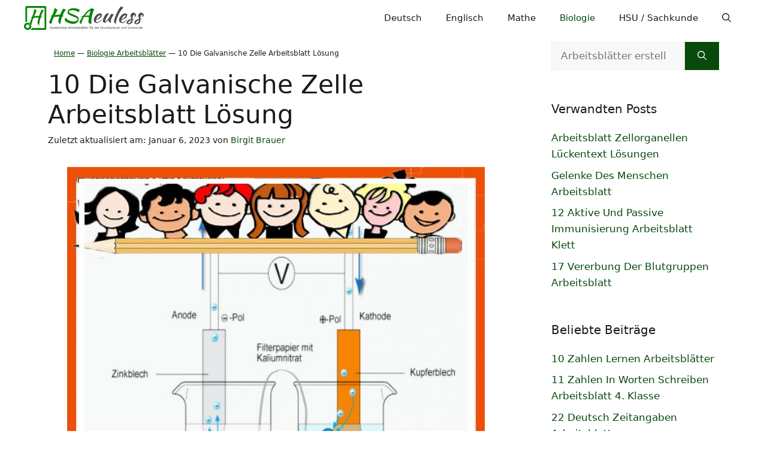

--- FILE ---
content_type: text/html; charset=UTF-8
request_url: https://hsaeuless.org/die-galvanische-zelle-arbeitsblatt-loesung/
body_size: 28515
content:
<!DOCTYPE html>
<html lang="de" prefix="og: https://ogp.me/ns#">
<head><meta charset="UTF-8"><script>if(navigator.userAgent.match(/MSIE|Internet Explorer/i)||navigator.userAgent.match(/Trident\/7\..*?rv:11/i)){var href=document.location.href;if(!href.match(/[?&]nowprocket/)){if(href.indexOf("?")==-1){if(href.indexOf("#")==-1){document.location.href=href+"?nowprocket=1"}else{document.location.href=href.replace("#","?nowprocket=1#")}}else{if(href.indexOf("#")==-1){document.location.href=href+"&nowprocket=1"}else{document.location.href=href.replace("#","&nowprocket=1#")}}}}</script><script>(()=>{class RocketLazyLoadScripts{constructor(){this.v="2.0.4",this.userEvents=["keydown","keyup","mousedown","mouseup","mousemove","mouseover","mouseout","touchmove","touchstart","touchend","touchcancel","wheel","click","dblclick","input"],this.attributeEvents=["onblur","onclick","oncontextmenu","ondblclick","onfocus","onmousedown","onmouseenter","onmouseleave","onmousemove","onmouseout","onmouseover","onmouseup","onmousewheel","onscroll","onsubmit"]}async t(){this.i(),this.o(),/iP(ad|hone)/.test(navigator.userAgent)&&this.h(),this.u(),this.l(this),this.m(),this.k(this),this.p(this),this._(),await Promise.all([this.R(),this.L()]),this.lastBreath=Date.now(),this.S(this),this.P(),this.D(),this.O(),this.M(),await this.C(this.delayedScripts.normal),await this.C(this.delayedScripts.defer),await this.C(this.delayedScripts.async),await this.T(),await this.F(),await this.j(),await this.A(),window.dispatchEvent(new Event("rocket-allScriptsLoaded")),this.everythingLoaded=!0,this.lastTouchEnd&&await new Promise(t=>setTimeout(t,500-Date.now()+this.lastTouchEnd)),this.I(),this.H(),this.U(),this.W()}i(){this.CSPIssue=sessionStorage.getItem("rocketCSPIssue"),document.addEventListener("securitypolicyviolation",t=>{this.CSPIssue||"script-src-elem"!==t.violatedDirective||"data"!==t.blockedURI||(this.CSPIssue=!0,sessionStorage.setItem("rocketCSPIssue",!0))},{isRocket:!0})}o(){window.addEventListener("pageshow",t=>{this.persisted=t.persisted,this.realWindowLoadedFired=!0},{isRocket:!0}),window.addEventListener("pagehide",()=>{this.onFirstUserAction=null},{isRocket:!0})}h(){let t;function e(e){t=e}window.addEventListener("touchstart",e,{isRocket:!0}),window.addEventListener("touchend",function i(o){o.changedTouches[0]&&t.changedTouches[0]&&Math.abs(o.changedTouches[0].pageX-t.changedTouches[0].pageX)<10&&Math.abs(o.changedTouches[0].pageY-t.changedTouches[0].pageY)<10&&o.timeStamp-t.timeStamp<200&&(window.removeEventListener("touchstart",e,{isRocket:!0}),window.removeEventListener("touchend",i,{isRocket:!0}),"INPUT"===o.target.tagName&&"text"===o.target.type||(o.target.dispatchEvent(new TouchEvent("touchend",{target:o.target,bubbles:!0})),o.target.dispatchEvent(new MouseEvent("mouseover",{target:o.target,bubbles:!0})),o.target.dispatchEvent(new PointerEvent("click",{target:o.target,bubbles:!0,cancelable:!0,detail:1,clientX:o.changedTouches[0].clientX,clientY:o.changedTouches[0].clientY})),event.preventDefault()))},{isRocket:!0})}q(t){this.userActionTriggered||("mousemove"!==t.type||this.firstMousemoveIgnored?"keyup"===t.type||"mouseover"===t.type||"mouseout"===t.type||(this.userActionTriggered=!0,this.onFirstUserAction&&this.onFirstUserAction()):this.firstMousemoveIgnored=!0),"click"===t.type&&t.preventDefault(),t.stopPropagation(),t.stopImmediatePropagation(),"touchstart"===this.lastEvent&&"touchend"===t.type&&(this.lastTouchEnd=Date.now()),"click"===t.type&&(this.lastTouchEnd=0),this.lastEvent=t.type,t.composedPath&&t.composedPath()[0].getRootNode()instanceof ShadowRoot&&(t.rocketTarget=t.composedPath()[0]),this.savedUserEvents.push(t)}u(){this.savedUserEvents=[],this.userEventHandler=this.q.bind(this),this.userEvents.forEach(t=>window.addEventListener(t,this.userEventHandler,{passive:!1,isRocket:!0})),document.addEventListener("visibilitychange",this.userEventHandler,{isRocket:!0})}U(){this.userEvents.forEach(t=>window.removeEventListener(t,this.userEventHandler,{passive:!1,isRocket:!0})),document.removeEventListener("visibilitychange",this.userEventHandler,{isRocket:!0}),this.savedUserEvents.forEach(t=>{(t.rocketTarget||t.target).dispatchEvent(new window[t.constructor.name](t.type,t))})}m(){const t="return false",e=Array.from(this.attributeEvents,t=>"data-rocket-"+t),i="["+this.attributeEvents.join("],[")+"]",o="[data-rocket-"+this.attributeEvents.join("],[data-rocket-")+"]",s=(e,i,o)=>{o&&o!==t&&(e.setAttribute("data-rocket-"+i,o),e["rocket"+i]=new Function("event",o),e.setAttribute(i,t))};new MutationObserver(t=>{for(const n of t)"attributes"===n.type&&(n.attributeName.startsWith("data-rocket-")||this.everythingLoaded?n.attributeName.startsWith("data-rocket-")&&this.everythingLoaded&&this.N(n.target,n.attributeName.substring(12)):s(n.target,n.attributeName,n.target.getAttribute(n.attributeName))),"childList"===n.type&&n.addedNodes.forEach(t=>{if(t.nodeType===Node.ELEMENT_NODE)if(this.everythingLoaded)for(const i of[t,...t.querySelectorAll(o)])for(const t of i.getAttributeNames())e.includes(t)&&this.N(i,t.substring(12));else for(const e of[t,...t.querySelectorAll(i)])for(const t of e.getAttributeNames())this.attributeEvents.includes(t)&&s(e,t,e.getAttribute(t))})}).observe(document,{subtree:!0,childList:!0,attributeFilter:[...this.attributeEvents,...e]})}I(){this.attributeEvents.forEach(t=>{document.querySelectorAll("[data-rocket-"+t+"]").forEach(e=>{this.N(e,t)})})}N(t,e){const i=t.getAttribute("data-rocket-"+e);i&&(t.setAttribute(e,i),t.removeAttribute("data-rocket-"+e))}k(t){Object.defineProperty(HTMLElement.prototype,"onclick",{get(){return this.rocketonclick||null},set(e){this.rocketonclick=e,this.setAttribute(t.everythingLoaded?"onclick":"data-rocket-onclick","this.rocketonclick(event)")}})}S(t){function e(e,i){let o=e[i];e[i]=null,Object.defineProperty(e,i,{get:()=>o,set(s){t.everythingLoaded?o=s:e["rocket"+i]=o=s}})}e(document,"onreadystatechange"),e(window,"onload"),e(window,"onpageshow");try{Object.defineProperty(document,"readyState",{get:()=>t.rocketReadyState,set(e){t.rocketReadyState=e},configurable:!0}),document.readyState="loading"}catch(t){console.log("WPRocket DJE readyState conflict, bypassing")}}l(t){this.originalAddEventListener=EventTarget.prototype.addEventListener,this.originalRemoveEventListener=EventTarget.prototype.removeEventListener,this.savedEventListeners=[],EventTarget.prototype.addEventListener=function(e,i,o){o&&o.isRocket||!t.B(e,this)&&!t.userEvents.includes(e)||t.B(e,this)&&!t.userActionTriggered||e.startsWith("rocket-")||t.everythingLoaded?t.originalAddEventListener.call(this,e,i,o):(t.savedEventListeners.push({target:this,remove:!1,type:e,func:i,options:o}),"mouseenter"!==e&&"mouseleave"!==e||t.originalAddEventListener.call(this,e,t.savedUserEvents.push,o))},EventTarget.prototype.removeEventListener=function(e,i,o){o&&o.isRocket||!t.B(e,this)&&!t.userEvents.includes(e)||t.B(e,this)&&!t.userActionTriggered||e.startsWith("rocket-")||t.everythingLoaded?t.originalRemoveEventListener.call(this,e,i,o):t.savedEventListeners.push({target:this,remove:!0,type:e,func:i,options:o})}}J(t,e){this.savedEventListeners=this.savedEventListeners.filter(i=>{let o=i.type,s=i.target||window;return e!==o||t!==s||(this.B(o,s)&&(i.type="rocket-"+o),this.$(i),!1)})}H(){EventTarget.prototype.addEventListener=this.originalAddEventListener,EventTarget.prototype.removeEventListener=this.originalRemoveEventListener,this.savedEventListeners.forEach(t=>this.$(t))}$(t){t.remove?this.originalRemoveEventListener.call(t.target,t.type,t.func,t.options):this.originalAddEventListener.call(t.target,t.type,t.func,t.options)}p(t){let e;function i(e){return t.everythingLoaded?e:e.split(" ").map(t=>"load"===t||t.startsWith("load.")?"rocket-jquery-load":t).join(" ")}function o(o){function s(e){const s=o.fn[e];o.fn[e]=o.fn.init.prototype[e]=function(){return this[0]===window&&t.userActionTriggered&&("string"==typeof arguments[0]||arguments[0]instanceof String?arguments[0]=i(arguments[0]):"object"==typeof arguments[0]&&Object.keys(arguments[0]).forEach(t=>{const e=arguments[0][t];delete arguments[0][t],arguments[0][i(t)]=e})),s.apply(this,arguments),this}}if(o&&o.fn&&!t.allJQueries.includes(o)){const e={DOMContentLoaded:[],"rocket-DOMContentLoaded":[]};for(const t in e)document.addEventListener(t,()=>{e[t].forEach(t=>t())},{isRocket:!0});o.fn.ready=o.fn.init.prototype.ready=function(i){function s(){parseInt(o.fn.jquery)>2?setTimeout(()=>i.bind(document)(o)):i.bind(document)(o)}return"function"==typeof i&&(t.realDomReadyFired?!t.userActionTriggered||t.fauxDomReadyFired?s():e["rocket-DOMContentLoaded"].push(s):e.DOMContentLoaded.push(s)),o([])},s("on"),s("one"),s("off"),t.allJQueries.push(o)}e=o}t.allJQueries=[],o(window.jQuery),Object.defineProperty(window,"jQuery",{get:()=>e,set(t){o(t)}})}P(){const t=new Map;document.write=document.writeln=function(e){const i=document.currentScript,o=document.createRange(),s=i.parentElement;let n=t.get(i);void 0===n&&(n=i.nextSibling,t.set(i,n));const c=document.createDocumentFragment();o.setStart(c,0),c.appendChild(o.createContextualFragment(e)),s.insertBefore(c,n)}}async R(){return new Promise(t=>{this.userActionTriggered?t():this.onFirstUserAction=t})}async L(){return new Promise(t=>{document.addEventListener("DOMContentLoaded",()=>{this.realDomReadyFired=!0,t()},{isRocket:!0})})}async j(){return this.realWindowLoadedFired?Promise.resolve():new Promise(t=>{window.addEventListener("load",t,{isRocket:!0})})}M(){this.pendingScripts=[];this.scriptsMutationObserver=new MutationObserver(t=>{for(const e of t)e.addedNodes.forEach(t=>{"SCRIPT"!==t.tagName||t.noModule||t.isWPRocket||this.pendingScripts.push({script:t,promise:new Promise(e=>{const i=()=>{const i=this.pendingScripts.findIndex(e=>e.script===t);i>=0&&this.pendingScripts.splice(i,1),e()};t.addEventListener("load",i,{isRocket:!0}),t.addEventListener("error",i,{isRocket:!0}),setTimeout(i,1e3)})})})}),this.scriptsMutationObserver.observe(document,{childList:!0,subtree:!0})}async F(){await this.X(),this.pendingScripts.length?(await this.pendingScripts[0].promise,await this.F()):this.scriptsMutationObserver.disconnect()}D(){this.delayedScripts={normal:[],async:[],defer:[]},document.querySelectorAll("script[type$=rocketlazyloadscript]").forEach(t=>{t.hasAttribute("data-rocket-src")?t.hasAttribute("async")&&!1!==t.async?this.delayedScripts.async.push(t):t.hasAttribute("defer")&&!1!==t.defer||"module"===t.getAttribute("data-rocket-type")?this.delayedScripts.defer.push(t):this.delayedScripts.normal.push(t):this.delayedScripts.normal.push(t)})}async _(){await this.L();let t=[];document.querySelectorAll("script[type$=rocketlazyloadscript][data-rocket-src]").forEach(e=>{let i=e.getAttribute("data-rocket-src");if(i&&!i.startsWith("data:")){i.startsWith("//")&&(i=location.protocol+i);try{const o=new URL(i).origin;o!==location.origin&&t.push({src:o,crossOrigin:e.crossOrigin||"module"===e.getAttribute("data-rocket-type")})}catch(t){}}}),t=[...new Map(t.map(t=>[JSON.stringify(t),t])).values()],this.Y(t,"preconnect")}async G(t){if(await this.K(),!0!==t.noModule||!("noModule"in HTMLScriptElement.prototype))return new Promise(e=>{let i;function o(){(i||t).setAttribute("data-rocket-status","executed"),e()}try{if(navigator.userAgent.includes("Firefox/")||""===navigator.vendor||this.CSPIssue)i=document.createElement("script"),[...t.attributes].forEach(t=>{let e=t.nodeName;"type"!==e&&("data-rocket-type"===e&&(e="type"),"data-rocket-src"===e&&(e="src"),i.setAttribute(e,t.nodeValue))}),t.text&&(i.text=t.text),t.nonce&&(i.nonce=t.nonce),i.hasAttribute("src")?(i.addEventListener("load",o,{isRocket:!0}),i.addEventListener("error",()=>{i.setAttribute("data-rocket-status","failed-network"),e()},{isRocket:!0}),setTimeout(()=>{i.isConnected||e()},1)):(i.text=t.text,o()),i.isWPRocket=!0,t.parentNode.replaceChild(i,t);else{const i=t.getAttribute("data-rocket-type"),s=t.getAttribute("data-rocket-src");i?(t.type=i,t.removeAttribute("data-rocket-type")):t.removeAttribute("type"),t.addEventListener("load",o,{isRocket:!0}),t.addEventListener("error",i=>{this.CSPIssue&&i.target.src.startsWith("data:")?(console.log("WPRocket: CSP fallback activated"),t.removeAttribute("src"),this.G(t).then(e)):(t.setAttribute("data-rocket-status","failed-network"),e())},{isRocket:!0}),s?(t.fetchPriority="high",t.removeAttribute("data-rocket-src"),t.src=s):t.src="data:text/javascript;base64,"+window.btoa(unescape(encodeURIComponent(t.text)))}}catch(i){t.setAttribute("data-rocket-status","failed-transform"),e()}});t.setAttribute("data-rocket-status","skipped")}async C(t){const e=t.shift();return e?(e.isConnected&&await this.G(e),this.C(t)):Promise.resolve()}O(){this.Y([...this.delayedScripts.normal,...this.delayedScripts.defer,...this.delayedScripts.async],"preload")}Y(t,e){this.trash=this.trash||[];let i=!0;var o=document.createDocumentFragment();t.forEach(t=>{const s=t.getAttribute&&t.getAttribute("data-rocket-src")||t.src;if(s&&!s.startsWith("data:")){const n=document.createElement("link");n.href=s,n.rel=e,"preconnect"!==e&&(n.as="script",n.fetchPriority=i?"high":"low"),t.getAttribute&&"module"===t.getAttribute("data-rocket-type")&&(n.crossOrigin=!0),t.crossOrigin&&(n.crossOrigin=t.crossOrigin),t.integrity&&(n.integrity=t.integrity),t.nonce&&(n.nonce=t.nonce),o.appendChild(n),this.trash.push(n),i=!1}}),document.head.appendChild(o)}W(){this.trash.forEach(t=>t.remove())}async T(){try{document.readyState="interactive"}catch(t){}this.fauxDomReadyFired=!0;try{await this.K(),this.J(document,"readystatechange"),document.dispatchEvent(new Event("rocket-readystatechange")),await this.K(),document.rocketonreadystatechange&&document.rocketonreadystatechange(),await this.K(),this.J(document,"DOMContentLoaded"),document.dispatchEvent(new Event("rocket-DOMContentLoaded")),await this.K(),this.J(window,"DOMContentLoaded"),window.dispatchEvent(new Event("rocket-DOMContentLoaded"))}catch(t){console.error(t)}}async A(){try{document.readyState="complete"}catch(t){}try{await this.K(),this.J(document,"readystatechange"),document.dispatchEvent(new Event("rocket-readystatechange")),await this.K(),document.rocketonreadystatechange&&document.rocketonreadystatechange(),await this.K(),this.J(window,"load"),window.dispatchEvent(new Event("rocket-load")),await this.K(),window.rocketonload&&window.rocketonload(),await this.K(),this.allJQueries.forEach(t=>t(window).trigger("rocket-jquery-load")),await this.K(),this.J(window,"pageshow");const t=new Event("rocket-pageshow");t.persisted=this.persisted,window.dispatchEvent(t),await this.K(),window.rocketonpageshow&&window.rocketonpageshow({persisted:this.persisted})}catch(t){console.error(t)}}async K(){Date.now()-this.lastBreath>45&&(await this.X(),this.lastBreath=Date.now())}async X(){return document.hidden?new Promise(t=>setTimeout(t)):new Promise(t=>requestAnimationFrame(t))}B(t,e){return e===document&&"readystatechange"===t||(e===document&&"DOMContentLoaded"===t||(e===window&&"DOMContentLoaded"===t||(e===window&&"load"===t||e===window&&"pageshow"===t)))}static run(){(new RocketLazyLoadScripts).t()}}RocketLazyLoadScripts.run()})();</script>
	
	<link rel="profile" href="https://gmpg.org/xfn/11">
	<meta name="viewport" content="width=device-width, initial-scale=1">

<title>10 Die Galvanische Zelle Arbeitsblatt Lösung - Biologie Arbeitsblätter</title><link rel="preload" href="https://hsaeuless.org/bilder/arbeitsblaetter/unterrichtsmaterialien/vorschau/hsaeuless.org-logo.svg" as="image" fetchpriority="high"><link rel="preload" href="https://hsaeuless.org/bilder/arbeitsblaetter/unterrichtsmaterialien/vorschau/2-elektrochemische-zellen-fuer-die-galvanische-zelle-arbeitsblatt-loesung-pin.jpg" as="image" fetchpriority="high"><style id="perfmatters-used-css">.relatedX{padding-bottom:.5em;}.wp-caption .wp-caption-text{font-style:italic;}.embed-container{position:relative;padding-bottom:56.25%;height:0;overflow:hidden;max-width:100%;margin-bottom:30px;}.embed-container iframe,.embed-container object,.embed-container embed{position:absolute;top:0;left:0;width:100%;height:100%;}.heading-img-post{text-transform:uppercase;}.bottom-conc a:link,.inside-article p a:link,.inside-article p a:hover,.inside-article p a:active,.inside-article p a:visited{text-decoration:underline;}.wp-caption a:link{color:#112a46;}.bottom-conc{margin-bottom:1em;}.share-buttons{font-size:.5rem;font-weight:700;line-height:.5rem;letter-spacing:1px;text-transform:uppercase;margin:0 0 30px;z-index:2;position:relative;text-align:center;list-style-type:none;padding:0;display:flex;flex-flow:row wrap;justify-content:flex-start;align-content:flex-start;}.share-buttons li{height:auto;flex:0 1 auto;width:calc(16.6% - 2px);margin-right:2px;}.share-buttons li:last-child{width:16.6%;margin-right:0;}.share-buttons svg{fill:#fff;margin-right:5px;width:16px;height:16px;}.share-buttons a{display:block;padding:8px 8px 8px;text-align:center;text-decoration:none !important;color:#fff !important;}.share-buttons a:hover{opacity:.8;}.share-buttons li:first-child a{border-radius:6px 0 0 6px;}.share-buttons li:last-child a{border-radius:0 6px 6px 0;}.share-twitter{background:#0778d6;}.share-facebook{background:#3b5998;}.share-pinterest{background:#b5071a;}.footer-widgets-container{padding:40px;}.inside-footer-widgets{display:flex;}.inside-footer-widgets>div{flex:1 1 0;}.site-footer .footer-widgets-container .inner-padding{padding:0 0 0 40px;}.site-footer .footer-widgets-container .inside-footer-widgets{margin-left:-40px;}.site-footer:not(.footer-bar-active) .copyright-bar{margin:0 auto;}@media (max-width:768px){.inside-footer-widgets{flex-direction:column;}.inside-footer-widgets>div:not(:last-child){margin-bottom:40px;}.site-footer .footer-widgets .footer-widgets-container .inside-footer-widgets{margin:0;}.site-footer .footer-widgets .footer-widgets-container .inner-padding{padding:0;}}blockquote,body,dd,dl,dt,fieldset,figure,h1,h2,h3,h4,h5,h6,hr,html,iframe,legend,li,ol,p,pre,textarea,ul{margin:0;padding:0;border:0;}html{font-family:sans-serif;-webkit-text-size-adjust:100%;-ms-text-size-adjust:100%;-webkit-font-smoothing:antialiased;-moz-osx-font-smoothing:grayscale;}main{display:block;}html{box-sizing:border-box;}*,::after,::before{box-sizing:inherit;}button,input,optgroup,select,textarea{font-family:inherit;font-size:100%;margin:0;}[type=search]{-webkit-appearance:textfield;outline-offset:-2px;}[type=search]::-webkit-search-decoration{-webkit-appearance:none;}::-moz-focus-inner{border-style:none;padding:0;}:-moz-focusring{outline:1px dotted ButtonText;}body,button,input,select,textarea{font-family:-apple-system,system-ui,BlinkMacSystemFont,"Segoe UI",Helvetica,Arial,sans-serif,"Apple Color Emoji","Segoe UI Emoji","Segoe UI Symbol";font-weight:400;text-transform:none;font-size:17px;line-height:1.5;}p{margin-bottom:1.5em;}h1,h2,h3,h4,h5,h6{font-family:inherit;font-size:100%;font-style:inherit;font-weight:inherit;}h1{font-size:42px;margin-bottom:20px;line-height:1.2em;font-weight:400;text-transform:none;}h2{font-size:35px;margin-bottom:20px;line-height:1.2em;font-weight:400;text-transform:none;}h3{font-size:29px;margin-bottom:20px;line-height:1.2em;font-weight:400;text-transform:none;}ol,ul{margin:0 0 1.5em 3em;}ul{list-style:disc;}li>ol,li>ul{margin-bottom:0;margin-left:1.5em;}b,strong{font-weight:700;}cite,dfn,em,i{font-style:italic;}ins,mark{text-decoration:none;}figure{margin:0;}img{height:auto;max-width:100%;}button,input[type=button],input[type=reset],input[type=submit]{background:#55555e;color:#fff;border:1px solid transparent;cursor:pointer;-webkit-appearance:button;padding:10px 20px;}input[type=email],input[type=number],input[type=password],input[type=search],input[type=tel],input[type=text],input[type=url],select,textarea{border:1px solid;border-radius:0;padding:10px 15px;max-width:100%;}a,button,input{transition:color .1s ease-in-out,background-color .1s ease-in-out;}a{text-decoration:none;}.size-auto,.size-full,.size-large,.size-medium,.size-thumbnail{max-width:100%;height:auto;}.screen-reader-text{border:0;clip:rect(1px,1px,1px,1px);clip-path:inset(50%);height:1px;margin:-1px;overflow:hidden;padding:0;position:absolute !important;width:1px;word-wrap:normal !important;}.screen-reader-text:focus{background-color:#f1f1f1;border-radius:3px;box-shadow:0 0 2px 2px rgba(0,0,0,.6);clip:auto !important;clip-path:none;color:#21759b;display:block;font-size:.875rem;font-weight:700;height:auto;left:5px;line-height:normal;padding:15px 23px 14px;text-decoration:none;top:5px;width:auto;z-index:100000;}#primary[tabindex="-1"]:focus{outline:0;}.main-navigation{z-index:100;padding:0;clear:both;display:block;}.main-navigation a{display:block;text-decoration:none;font-weight:400;text-transform:none;font-size:15px;}.main-navigation ul{list-style:none;margin:0;padding-left:0;}.main-navigation .main-nav ul li a{padding-left:20px;padding-right:20px;line-height:60px;}.inside-navigation{position:relative;}.main-navigation .inside-navigation{display:flex;align-items:center;flex-wrap:wrap;justify-content:space-between;}.main-navigation .main-nav>ul{display:flex;flex-wrap:wrap;align-items:center;}.main-navigation li{position:relative;}.main-navigation .menu-bar-items{display:flex;align-items:center;font-size:15px;}.main-navigation .menu-bar-items a{color:inherit;}.main-navigation .menu-bar-item{position:relative;}.main-navigation .menu-bar-item.search-item{z-index:20;}.main-navigation .menu-bar-item>a{padding-left:20px;padding-right:20px;line-height:60px;}.sidebar .main-navigation .main-nav{flex-basis:100%;}.sidebar .main-navigation .main-nav>ul{flex-direction:column;}.sidebar .main-navigation .menu-bar-items{margin:0 auto;}.sidebar .main-navigation .menu-bar-items .search-item{order:10;}.nav-align-right .inside-navigation{justify-content:flex-end;}.main-navigation ul ul{display:block;box-shadow:1px 1px 0 rgba(0,0,0,.1);float:left;position:absolute;left:-99999px;opacity:0;z-index:99999;width:200px;text-align:left;top:auto;transition:opacity 80ms linear;transition-delay:0s;pointer-events:none;height:0;overflow:hidden;}.main-navigation ul ul a{display:block;}.main-navigation ul ul li{width:100%;}.main-navigation .main-nav ul ul li a{line-height:normal;padding:10px 20px;font-size:14px;}.main-navigation:not(.toggled) ul li.sfHover>ul,.main-navigation:not(.toggled) ul li:hover>ul{left:auto;opacity:1;transition-delay:150ms;pointer-events:auto;height:auto;overflow:visible;}.main-navigation:not(.toggled) ul ul li.sfHover>ul,.main-navigation:not(.toggled) ul ul li:hover>ul{left:100%;top:0;}.widget-area .main-navigation li{float:none;display:block;width:100%;padding:0;margin:0;}.sidebar .main-navigation.sub-menu-right ul li.sfHover ul,.sidebar .main-navigation.sub-menu-right ul li:hover ul{top:0;left:100%;}.site-logo{display:inline-block;max-width:100%;}.entry-header .gp-icon,.posted-on .updated{display:none;}.byline,.entry-header .cat-links,.entry-header .comments-link,.entry-header .tags-links,.group-blog .byline,.single .byline{display:inline;}footer.entry-meta .byline,footer.entry-meta .posted-on{display:block;}.entry-content:not(:first-child),.entry-summary:not(:first-child),.page-content:not(:first-child){margin-top:2em;}.entry-header,.site-content{word-wrap:break-word;}.entry-title{margin-bottom:0;}.entry-meta{font-size:85%;margin-top:.5em;line-height:1.5;}footer.entry-meta{margin-top:2em;}.entry-content>p:last-child,.entry-summary>p:last-child,.page-content>p:last-child,.read-more-container,.taxonomy-description p:last-child{margin-bottom:0;}.wp-caption{margin-bottom:1.5em;max-width:100%;position:relative;}.wp-caption img[class*=wp-image-]{display:block;margin:0 auto 0;max-width:100%;}.wp-caption .wp-caption-text{font-size:75%;padding-top:5px;opacity:.8;}.wp-caption img{position:relative;vertical-align:bottom;}embed,iframe,object{max-width:100%;}.widget-area .widget{padding:40px;}.footer-widgets .widget :last-child,.sidebar .widget :last-child{margin-bottom:0;}.widget-title{margin-bottom:30px;font-size:20px;line-height:1.5;font-weight:400;text-transform:none;}.widget ol,.widget ul{margin:0;}.widget .search-field{width:100%;}.widget .search-form{display:flex;}.widget .search-form button.search-submit{font-size:15px;}.footer-widgets .widget{margin-bottom:30px;}.footer-widgets .widget:last-child,.sidebar .widget:last-child{margin-bottom:0;}.widget ul li{list-style-type:none;position:relative;margin-bottom:.5em;}.widget ul li ul{margin-left:1em;margin-top:.5em;}.site-content{display:flex;}.grid-container{margin-left:auto;margin-right:auto;max-width:1200px;}.page-header,.sidebar .widget,.site-main>*{margin-bottom:20px;}.separate-containers .comments-area,.separate-containers .inside-article,.separate-containers .page-header,.separate-containers .paging-navigation{padding:40px;}.separate-containers .site-main{margin:20px;}.separate-containers.both-right .site-main,.separate-containers.right-sidebar .site-main{margin-left:0;}.separate-containers .inside-left-sidebar,.separate-containers .inside-right-sidebar{margin-top:20px;margin-bottom:20px;}.widget-area .main-navigation{margin-bottom:20px;}.one-container .site-main>:last-child,.separate-containers .site-main>:last-child{margin-bottom:0;}.sidebar .grid-container{max-width:100%;width:100%;}.inside-site-info{display:flex;align-items:center;justify-content:center;padding:20px 40px;}.site-info{text-align:center;font-size:15px;}.featured-image{line-height:0;}.separate-containers .featured-image{margin-top:20px;}.separate-containers .inside-article>.featured-image{margin-top:0;margin-bottom:2em;}.gp-icon{display:inline-flex;align-self:center;}.gp-icon svg{height:1em;width:1em;top:.125em;position:relative;fill:currentColor;}.close-search .icon-search svg:first-child,.icon-menu-bars svg:nth-child(2),.icon-search svg:nth-child(2),.toggled .icon-menu-bars svg:first-child{display:none;}.close-search .icon-search svg:nth-child(2),.toggled .icon-menu-bars svg:nth-child(2){display:block;}.entry-meta .gp-icon{margin-right:.6em;opacity:.7;}nav.toggled .icon-arrow-left svg{transform:rotate(-90deg);}nav.toggled .icon-arrow-right svg{transform:rotate(90deg);}nav.toggled .sfHover>a>.dropdown-menu-toggle .gp-icon svg{transform:rotate(180deg);}nav.toggled .sfHover>a>.dropdown-menu-toggle .gp-icon.icon-arrow-left svg{transform:rotate(-270deg);}nav.toggled .sfHover>a>.dropdown-menu-toggle .gp-icon.icon-arrow-right svg{transform:rotate(270deg);}.container.grid-container{width:auto;}.menu-toggle,.mobile-bar-items,.sidebar-nav-mobile{display:none;}.menu-toggle{padding:0 20px;line-height:60px;margin:0;font-weight:400;text-transform:none;font-size:15px;cursor:pointer;}button.menu-toggle{background-color:transparent;flex-grow:1;border:0;text-align:center;}button.menu-toggle:active,button.menu-toggle:focus,button.menu-toggle:hover{background-color:transparent;}.has-menu-bar-items button.menu-toggle{flex-grow:0;}nav.toggled ul ul.sub-menu{width:100%;}.toggled .menu-item-has-children .dropdown-menu-toggle{padding-left:20px;}.main-navigation.toggled .main-nav{flex-basis:100%;order:3;}.main-navigation.toggled .main-nav>ul{display:block;}.main-navigation.toggled .main-nav li{width:100%;text-align:left;}.main-navigation.toggled .main-nav ul ul{transition:0s;visibility:hidden;box-shadow:none;border-bottom:1px solid rgba(0,0,0,.05);}.main-navigation.toggled .main-nav ul ul li:last-child>ul{border-bottom:0;}.main-navigation.toggled .main-nav ul ul.toggled-on{position:relative;top:0;left:auto !important;right:auto !important;width:100%;pointer-events:auto;height:auto;opacity:1;display:block;visibility:visible;float:none;}.main-navigation.toggled .menu-item-has-children .dropdown-menu-toggle{float:right;}.has-inline-mobile-toggle #site-navigation.toggled{margin-top:1.5em;}@media (max-width:768px){a,body,button,input,select,textarea{transition:all 0s ease-in-out;}.site-content{flex-direction:column;}.container .site-content .content-area{width:auto;}.is-left-sidebar.sidebar,.is-right-sidebar.sidebar{width:auto;order:initial;}#main{margin-left:0;margin-right:0;}body:not(.no-sidebar) #main{margin-bottom:0;}.entry-meta{font-size:inherit;}.entry-meta a{line-height:1.8em;}}.widget-title{margin-bottom:20px;}.rank-math-breadcrumb{font-size:12px;padding-top:10px;padding-left:10px;}@media (max-width:768px){.rank-math-breadcrumb>p>*{line-height:3;}}.post-image-aligned-center .featured-image,.post-image-aligned-center .post-image{text-align:center;}.post-image-below-header.post-image-aligned-center .inside-article .featured-image,.post-image-below-header.post-image-aligned-left .inside-article .featured-image,.post-image-below-header.post-image-aligned-left .inside-article .post-image,.post-image-below-header.post-image-aligned-right .inside-article .featured-image,.post-image-below-header.post-image-aligned-right .inside-article .post-image{margin-top:2em;}@media (max-width:768px){body:not(.post-image-aligned-center) .featured-image,body:not(.post-image-aligned-center) .inside-article .featured-image,body:not(.post-image-aligned-center) .inside-article .post-image{margin-right:0;margin-left:0;float:none;text-align:center;}}@keyframes spin{0%{transform:rotate(0);}100%{transform:rotate(360deg);}}.navigation-branding,.site-logo.mobile-header-logo{display:flex;align-items:center;order:0;margin-right:10px;}.navigation-branding img,.site-logo.mobile-header-logo img{position:relative;padding:10px 0;display:block;transition:height .3s ease;}.main-navigation.mobile-header-navigation{display:none;float:none;margin-bottom:0;}.main-navigation .menu-toggle{flex-grow:1;width:auto;}.main-navigation.has-branding .menu-toggle,.main-navigation.has-sticky-branding.navigation-stick .menu-toggle{flex-grow:0;padding-right:20px;order:2;}.main-navigation.has-sticky-branding:not(.has-branding):not(.navigation-stick) .navigation-branding{display:none;}.nav-align-right .navigation-branding{margin-right:auto;}.main-navigation.has-branding:not([class*=nav-align-]):not(.mobile-header-navigation) .inside-navigation,.main-navigation.has-sticky-branding.navigation-stick:not([class*=nav-align-]):not(.mobile-header-navigation) .inside-navigation{justify-content:flex-start;}.main-navigation.has-branding:not([class*=nav-align-]):not(.mobile-header-navigation) .menu-bar-items,.main-navigation.has-sticky-branding.navigation-stick:not([class*=nav-align-]):not(.mobile-header-navigation) .menu-bar-items{margin-left:auto;}.mobile-header-navigation.has-menu-bar-items .mobile-header-logo{margin-right:auto;}</style>
<meta name="description" content="Dies sind die 10 wichtigsten Ressourcen und Videoinhalte, die ich über die die galvanische zelle arbeitsblatt lösung gefunden habe. Ich habe diese Seite"/>
<meta name="robots" content="follow, index, max-snippet:-1, max-video-preview:-1, max-image-preview:large"/>
<link rel="canonical" href="https://hsaeuless.org/die-galvanische-zelle-arbeitsblatt-loesung/" />
<meta property="og:locale" content="de_DE" />
<meta property="og:type" content="article" />
<meta property="og:title" content="10 Die Galvanische Zelle Arbeitsblatt Lösung - Biologie Arbeitsblätter" />
<meta property="og:description" content="Dies sind die 10 wichtigsten Ressourcen und Videoinhalte, die ich über die die galvanische zelle arbeitsblatt lösung gefunden habe. Ich habe diese Seite" />
<meta property="og:url" content="https://hsaeuless.org/die-galvanische-zelle-arbeitsblatt-loesung/" />
<meta property="og:site_name" content="hsaeuless.org" />
<meta property="article:section" content="Biologie Arbeitsblätter" />
<meta property="og:image" content="https://hsaeuless.org/bilder/arbeitsblaetter/unterrichtsmaterialien/vorschau/2-elektrochemische-zellen-fuer-die-galvanische-zelle-arbeitsblatt-loesung-pin.jpg" />
<meta property="og:image:secure_url" content="https://hsaeuless.org/bilder/arbeitsblaetter/unterrichtsmaterialien/vorschau/2-elektrochemische-zellen-fuer-die-galvanische-zelle-arbeitsblatt-loesung-pin.jpg" />
<meta property="og:image:width" content="697" />
<meta property="og:image:height" content="924" />
<meta property="og:image:alt" content="10 Die Galvanische Zelle Arbeitsblatt Lösung" />
<meta property="og:image:type" content="image/jpeg" />
<meta property="article:published_time" content="2023-01-25T20:37:26+01:00" />
<meta name="twitter:card" content="summary_large_image" />
<meta name="twitter:title" content="10 Die Galvanische Zelle Arbeitsblatt Lösung - Biologie Arbeitsblätter" />
<meta name="twitter:description" content="Dies sind die 10 wichtigsten Ressourcen und Videoinhalte, die ich über die die galvanische zelle arbeitsblatt lösung gefunden habe. Ich habe diese Seite" />
<meta name="twitter:image" content="https://hsaeuless.org/bilder/arbeitsblaetter/unterrichtsmaterialien/vorschau/2-elektrochemische-zellen-fuer-die-galvanische-zelle-arbeitsblatt-loesung-pin.jpg" />
<meta name="twitter:label1" content="Verfasst von" />
<meta name="twitter:data1" content="Birgit Brauer" />
<meta name="twitter:label2" content="Lesedauer" />
<meta name="twitter:data2" content="4 Minuten" />
<script type="application/ld+json" class="rank-math-schema-pro">{"@context":"https://schema.org","@graph":[{"@type":["Person","Organization"],"@id":"https://hsaeuless.org/#person","name":"hsaeuless.org","logo":{"@type":"ImageObject","@id":"https://hsaeuless.org/#logo","url":"https://hsaeuless.org/bilder/arbeitsblaetter/unterrichtsmaterialien/vorschau/hsaeuless.org-logo.svg","contentUrl":"https://hsaeuless.org/bilder/arbeitsblaetter/unterrichtsmaterialien/vorschau/hsaeuless.org-logo.svg","caption":"hsaeuless.org","inLanguage":"de"},"image":{"@type":"ImageObject","@id":"https://hsaeuless.org/#logo","url":"https://hsaeuless.org/bilder/arbeitsblaetter/unterrichtsmaterialien/vorschau/hsaeuless.org-logo.svg","contentUrl":"https://hsaeuless.org/bilder/arbeitsblaetter/unterrichtsmaterialien/vorschau/hsaeuless.org-logo.svg","caption":"hsaeuless.org","inLanguage":"de"}},{"@type":"WebSite","@id":"https://hsaeuless.org/#website","url":"https://hsaeuless.org","name":"hsaeuless.org","publisher":{"@id":"https://hsaeuless.org/#person"},"inLanguage":"de"},{"@type":"ImageObject","@id":"https://hsaeuless.org/bilder/arbeitsblaetter/unterrichtsmaterialien/vorschau/2-elektrochemische-zellen-fuer-die-galvanische-zelle-arbeitsblatt-loesung-pin.jpg","url":"https://hsaeuless.org/bilder/arbeitsblaetter/unterrichtsmaterialien/vorschau/2-elektrochemische-zellen-fuer-die-galvanische-zelle-arbeitsblatt-loesung-pin.jpg","width":"697","height":"924","caption":"10 Die Galvanische Zelle Arbeitsblatt L\u00f6sung","inLanguage":"de"},{"@type":"BreadcrumbList","@id":"https://hsaeuless.org/die-galvanische-zelle-arbeitsblatt-loesung/#breadcrumb","itemListElement":[{"@type":"ListItem","position":"1","item":{"@id":"https://hsaeuless.org","name":"Home"}},{"@type":"ListItem","position":"2","item":{"@id":"https://hsaeuless.org/biologie-arbeitsblaetter/","name":"Biologie Arbeitsbl\u00e4tter"}},{"@type":"ListItem","position":"3","item":{"@id":"https://hsaeuless.org/die-galvanische-zelle-arbeitsblatt-loesung/","name":"10 Die Galvanische Zelle Arbeitsblatt L\u00f6sung"}}]},{"@type":"WebPage","@id":"https://hsaeuless.org/die-galvanische-zelle-arbeitsblatt-loesung/#webpage","url":"https://hsaeuless.org/die-galvanische-zelle-arbeitsblatt-loesung/","name":"10 Die Galvanische Zelle Arbeitsblatt L\u00f6sung - Biologie Arbeitsbl\u00e4tter","datePublished":"2023-01-25T20:37:26+01:00","dateModified":"2023-01-25T20:37:26+01:00","isPartOf":{"@id":"https://hsaeuless.org/#website"},"primaryImageOfPage":{"@id":"https://hsaeuless.org/bilder/arbeitsblaetter/unterrichtsmaterialien/vorschau/2-elektrochemische-zellen-fuer-die-galvanische-zelle-arbeitsblatt-loesung-pin.jpg"},"inLanguage":"de","breadcrumb":{"@id":"https://hsaeuless.org/die-galvanische-zelle-arbeitsblatt-loesung/#breadcrumb"}},{"@type":"Person","@id":"https://hsaeuless.org/author/monertafte/","name":"Birgit Brauer","url":"https://hsaeuless.org/author/monertafte/","image":{"@type":"ImageObject","@id":"https://secure.gravatar.com/avatar/1091479544644ce53eb6c63dee15cf4a505aaff9c3fded1b5d3c0817a7d708d9?s=96&amp;d=mm&amp;r=g","url":"https://secure.gravatar.com/avatar/1091479544644ce53eb6c63dee15cf4a505aaff9c3fded1b5d3c0817a7d708d9?s=96&amp;d=mm&amp;r=g","caption":"Birgit Brauer","inLanguage":"de"},"sameAs":["https://hsaeuless.org/"]},{"@type":"BlogPosting","headline":"10 Die Galvanische Zelle Arbeitsblatt L\u00f6sung - Biologie Arbeitsbl\u00e4tter","datePublished":"2023-01-25T20:37:26+01:00","dateModified":"2023-01-25T20:37:26+01:00","articleSection":"Biologie Arbeitsbl\u00e4tter","author":{"@id":"https://hsaeuless.org/author/monertafte/","name":"Birgit Brauer"},"publisher":{"@id":"https://hsaeuless.org/#person"},"description":"Dies sind die 10 wichtigsten Ressourcen und Videoinhalte, die ich \u00fcber die die galvanische zelle arbeitsblatt l\u00f6sung gefunden habe. Ich habe diese Seite","name":"10 Die Galvanische Zelle Arbeitsblatt L\u00f6sung - Biologie Arbeitsbl\u00e4tter","@id":"https://hsaeuless.org/die-galvanische-zelle-arbeitsblatt-loesung/#richSnippet","isPartOf":{"@id":"https://hsaeuless.org/die-galvanische-zelle-arbeitsblatt-loesung/#webpage"},"image":{"@id":"https://hsaeuless.org/bilder/arbeitsblaetter/unterrichtsmaterialien/vorschau/2-elektrochemische-zellen-fuer-die-galvanische-zelle-arbeitsblatt-loesung-pin.jpg"},"inLanguage":"de","mainEntityOfPage":{"@id":"https://hsaeuless.org/die-galvanische-zelle-arbeitsblatt-loesung/#webpage"}}]}</script>



<style id='wp-img-auto-sizes-contain-inline-css'>
img:is([sizes=auto i],[sizes^="auto," i]){contain-intrinsic-size:3000px 1500px}
/*# sourceURL=wp-img-auto-sizes-contain-inline-css */
</style>
<style id='wp-block-library-inline-css'>
:root{--wp-block-synced-color:#7a00df;--wp-block-synced-color--rgb:122,0,223;--wp-bound-block-color:var(--wp-block-synced-color);--wp-editor-canvas-background:#ddd;--wp-admin-theme-color:#007cba;--wp-admin-theme-color--rgb:0,124,186;--wp-admin-theme-color-darker-10:#006ba1;--wp-admin-theme-color-darker-10--rgb:0,107,160.5;--wp-admin-theme-color-darker-20:#005a87;--wp-admin-theme-color-darker-20--rgb:0,90,135;--wp-admin-border-width-focus:2px}@media (min-resolution:192dpi){:root{--wp-admin-border-width-focus:1.5px}}.wp-element-button{cursor:pointer}:root .has-very-light-gray-background-color{background-color:#eee}:root .has-very-dark-gray-background-color{background-color:#313131}:root .has-very-light-gray-color{color:#eee}:root .has-very-dark-gray-color{color:#313131}:root .has-vivid-green-cyan-to-vivid-cyan-blue-gradient-background{background:linear-gradient(135deg,#00d084,#0693e3)}:root .has-purple-crush-gradient-background{background:linear-gradient(135deg,#34e2e4,#4721fb 50%,#ab1dfe)}:root .has-hazy-dawn-gradient-background{background:linear-gradient(135deg,#faaca8,#dad0ec)}:root .has-subdued-olive-gradient-background{background:linear-gradient(135deg,#fafae1,#67a671)}:root .has-atomic-cream-gradient-background{background:linear-gradient(135deg,#fdd79a,#004a59)}:root .has-nightshade-gradient-background{background:linear-gradient(135deg,#330968,#31cdcf)}:root .has-midnight-gradient-background{background:linear-gradient(135deg,#020381,#2874fc)}:root{--wp--preset--font-size--normal:16px;--wp--preset--font-size--huge:42px}.has-regular-font-size{font-size:1em}.has-larger-font-size{font-size:2.625em}.has-normal-font-size{font-size:var(--wp--preset--font-size--normal)}.has-huge-font-size{font-size:var(--wp--preset--font-size--huge)}.has-text-align-center{text-align:center}.has-text-align-left{text-align:left}.has-text-align-right{text-align:right}.has-fit-text{white-space:nowrap!important}#end-resizable-editor-section{display:none}.aligncenter{clear:both}.items-justified-left{justify-content:flex-start}.items-justified-center{justify-content:center}.items-justified-right{justify-content:flex-end}.items-justified-space-between{justify-content:space-between}.screen-reader-text{border:0;clip-path:inset(50%);height:1px;margin:-1px;overflow:hidden;padding:0;position:absolute;width:1px;word-wrap:normal!important}.screen-reader-text:focus{background-color:#ddd;clip-path:none;color:#444;display:block;font-size:1em;height:auto;left:5px;line-height:normal;padding:15px 23px 14px;text-decoration:none;top:5px;width:auto;z-index:100000}html :where(.has-border-color){border-style:solid}html :where([style*=border-top-color]){border-top-style:solid}html :where([style*=border-right-color]){border-right-style:solid}html :where([style*=border-bottom-color]){border-bottom-style:solid}html :where([style*=border-left-color]){border-left-style:solid}html :where([style*=border-width]){border-style:solid}html :where([style*=border-top-width]){border-top-style:solid}html :where([style*=border-right-width]){border-right-style:solid}html :where([style*=border-bottom-width]){border-bottom-style:solid}html :where([style*=border-left-width]){border-left-style:solid}html :where(img[class*=wp-image-]){height:auto;max-width:100%}:where(figure){margin:0 0 1em}html :where(.is-position-sticky){--wp-admin--admin-bar--position-offset:var(--wp-admin--admin-bar--height,0px)}@media screen and (max-width:600px){html :where(.is-position-sticky){--wp-admin--admin-bar--position-offset:0px}}

/*# sourceURL=wp-block-library-inline-css */
</style>
<style id='classic-theme-styles-inline-css'>
/*! This file is auto-generated */
.wp-block-button__link{color:#fff;background-color:#32373c;border-radius:9999px;box-shadow:none;text-decoration:none;padding:calc(.667em + 2px) calc(1.333em + 2px);font-size:1.125em}.wp-block-file__button{background:#32373c;color:#fff;text-decoration:none}
/*# sourceURL=/wp-includes/css/classic-themes.min.css */
</style>
<link data-minify="1" rel="stylesheet" id="single-post-css" media="all" data-pmdelayedstyle="https://hsaeuless.org/wp-content/cache/min/1/wp-content/themes/generatepress_child/single-post.css?ver=1767714191">
<link rel="stylesheet" id="generate-widget-areas-css" media="all" data-pmdelayedstyle="https://hsaeuless.org/wp-content/themes/generatepress/assets/css/components/widget-areas.min.css?ver=3.6.1">
<link rel="stylesheet" id="generate-style-css" media="all" data-pmdelayedstyle="https://hsaeuless.org/wp-content/themes/generatepress/assets/css/main.min.css?ver=3.6.1">
<style id='generate-style-inline-css'>
body{background-color:var(--base-3);color:var(--contrast);}a{color:var(--accent);}a:hover, a:focus{text-decoration:underline;}.entry-title a, .site-branding a, a.button, .wp-block-button__link, .main-navigation a{text-decoration:none;}a:hover, a:focus, a:active{color:var(--accent);}.wp-block-group__inner-container{max-width:1200px;margin-left:auto;margin-right:auto;}.site-header .header-image{width:200px;}.generate-back-to-top{font-size:20px;border-radius:3px;position:fixed;bottom:30px;right:30px;line-height:40px;width:40px;text-align:center;z-index:10;transition:opacity 300ms ease-in-out;opacity:0.1;transform:translateY(1000px);}.generate-back-to-top__show{opacity:1;transform:translateY(0);}.navigation-search{position:absolute;left:-99999px;pointer-events:none;visibility:hidden;z-index:20;width:100%;top:0;transition:opacity 100ms ease-in-out;opacity:0;}.navigation-search.nav-search-active{left:0;right:0;pointer-events:auto;visibility:visible;opacity:1;}.navigation-search input[type="search"]{outline:0;border:0;vertical-align:bottom;line-height:1;opacity:0.9;width:100%;z-index:20;border-radius:0;-webkit-appearance:none;height:60px;}.navigation-search input::-ms-clear{display:none;width:0;height:0;}.navigation-search input::-ms-reveal{display:none;width:0;height:0;}.navigation-search input::-webkit-search-decoration, .navigation-search input::-webkit-search-cancel-button, .navigation-search input::-webkit-search-results-button, .navigation-search input::-webkit-search-results-decoration{display:none;}.gen-sidebar-nav .navigation-search{top:auto;bottom:0;}:root{--contrast:#1b1b1b;--contrast-2:#1b1b1b;--contrast-3:#b2b2be;--base:#f0f0f0;--base-2:#f7f8f9;--base-3:#ffffff;--accent:#074A0C;}:root .has-contrast-color{color:var(--contrast);}:root .has-contrast-background-color{background-color:var(--contrast);}:root .has-contrast-2-color{color:var(--contrast-2);}:root .has-contrast-2-background-color{background-color:var(--contrast-2);}:root .has-contrast-3-color{color:var(--contrast-3);}:root .has-contrast-3-background-color{background-color:var(--contrast-3);}:root .has-base-color{color:var(--base);}:root .has-base-background-color{background-color:var(--base);}:root .has-base-2-color{color:var(--base-2);}:root .has-base-2-background-color{background-color:var(--base-2);}:root .has-base-3-color{color:var(--base-3);}:root .has-base-3-background-color{background-color:var(--base-3);}:root .has-accent-color{color:var(--accent);}:root .has-accent-background-color{background-color:var(--accent);}h2{font-family:inherit;font-size:30px;margin-bottom:20px;}body, button, input, select, textarea{font-size:17px;}body{line-height:1.6;}.top-bar{background-color:#636363;color:#ffffff;}.top-bar a{color:#ffffff;}.top-bar a:hover{color:#303030;}.site-header{background-color:var(--base-3);}.main-title a,.main-title a:hover{color:var(--contrast);}.site-description{color:var(--contrast-2);}.mobile-menu-control-wrapper .menu-toggle,.mobile-menu-control-wrapper .menu-toggle:hover,.mobile-menu-control-wrapper .menu-toggle:focus,.has-inline-mobile-toggle #site-navigation.toggled{background-color:rgba(0, 0, 0, 0.02);}.main-navigation,.main-navigation ul ul{background-color:var(--base-3);}.main-navigation .main-nav ul li a, .main-navigation .menu-toggle, .main-navigation .menu-bar-items{color:var(--contrast);}.main-navigation .main-nav ul li:not([class*="current-menu-"]):hover > a, .main-navigation .main-nav ul li:not([class*="current-menu-"]):focus > a, .main-navigation .main-nav ul li.sfHover:not([class*="current-menu-"]) > a, .main-navigation .menu-bar-item:hover > a, .main-navigation .menu-bar-item.sfHover > a{color:var(--accent);}button.menu-toggle:hover,button.menu-toggle:focus{color:var(--contrast);}.main-navigation .main-nav ul li[class*="current-menu-"] > a{color:var(--accent);}.navigation-search input[type="search"],.navigation-search input[type="search"]:active, .navigation-search input[type="search"]:focus, .main-navigation .main-nav ul li.search-item.active > a, .main-navigation .menu-bar-items .search-item.active > a{color:var(--accent);}.main-navigation ul ul{background-color:var(--base);}.separate-containers .inside-article, .separate-containers .comments-area, .separate-containers .page-header, .one-container .container, .separate-containers .paging-navigation, .inside-page-header{background-color:var(--base-3);}.entry-title a{color:var(--contrast);}.entry-title a:hover{color:var(--contrast-2);}.entry-meta{color:var(--contrast-2);}.sidebar .widget{background-color:var(--base-3);}.sidebar .widget a:hover{color:var(--accent);}.footer-widgets{background-color:var(--base);}.site-info{background-color:var(--base-3);}input[type="text"],input[type="email"],input[type="url"],input[type="password"],input[type="search"],input[type="tel"],input[type="number"],textarea,select{color:var(--contrast);background-color:var(--base-2);border-color:var(--base);}input[type="text"]:focus,input[type="email"]:focus,input[type="url"]:focus,input[type="password"]:focus,input[type="search"]:focus,input[type="tel"]:focus,input[type="number"]:focus,textarea:focus,select:focus{color:var(--contrast);background-color:var(--base-2);border-color:var(--contrast-3);}button,html input[type="button"],input[type="reset"],input[type="submit"],a.button,a.wp-block-button__link:not(.has-background){color:var(--base-3);background-color:var(--accent);}button:hover,html input[type="button"]:hover,input[type="reset"]:hover,input[type="submit"]:hover,a.button:hover,button:focus,html input[type="button"]:focus,input[type="reset"]:focus,input[type="submit"]:focus,a.button:focus,a.wp-block-button__link:not(.has-background):active,a.wp-block-button__link:not(.has-background):focus,a.wp-block-button__link:not(.has-background):hover{color:var(--base-3);background-color:var(--accent);}a.generate-back-to-top{background-color:var(--accent);color:#ffffff;}a.generate-back-to-top:hover,a.generate-back-to-top:focus{background-color:var(--accent);color:#ffffff;}:root{--gp-search-modal-bg-color:var(--base-3);--gp-search-modal-text-color:var(--contrast);--gp-search-modal-overlay-bg-color:rgba(0,0,0,0.2);}@media (max-width: 768px){.main-navigation .menu-bar-item:hover > a, .main-navigation .menu-bar-item.sfHover > a{background:none;color:var(--contrast);}}.inside-top-bar.grid-container{max-width:1280px;}.inside-header.grid-container{max-width:1280px;}.separate-containers .inside-article, .separate-containers .comments-area, .separate-containers .page-header, .separate-containers .paging-navigation, .one-container .site-content, .inside-page-header{padding:10px 40px 40px 40px;}.site-main .wp-block-group__inner-container{padding:10px 40px 40px 40px;}.separate-containers .paging-navigation{padding-top:20px;padding-bottom:20px;}.entry-content .alignwide, body:not(.no-sidebar) .entry-content .alignfull{margin-left:-40px;width:calc(100% + 80px);max-width:calc(100% + 80px);}.sidebar .widget, .page-header, .widget-area .main-navigation, .site-main > *{margin-bottom:0px;}.separate-containers .site-main{margin:0px;}.both-right .inside-left-sidebar,.both-left .inside-left-sidebar{margin-right:0px;}.both-right .inside-right-sidebar,.both-left .inside-right-sidebar{margin-left:0px;}.separate-containers .featured-image{margin-top:0px;}.separate-containers .inside-right-sidebar, .separate-containers .inside-left-sidebar{margin-top:0px;margin-bottom:0px;}.rtl .menu-item-has-children .dropdown-menu-toggle{padding-left:20px;}.rtl .main-navigation .main-nav ul li.menu-item-has-children > a{padding-right:20px;}.widget-area .widget{padding:10px 40px 40px 40px;}.footer-widgets-container.grid-container{max-width:1280px;}.inside-site-info.grid-container{max-width:1280px;}@media (max-width:768px){.separate-containers .inside-article, .separate-containers .comments-area, .separate-containers .page-header, .separate-containers .paging-navigation, .one-container .site-content, .inside-page-header{padding:30px;}.site-main .wp-block-group__inner-container{padding:30px;}.inside-top-bar{padding-right:30px;padding-left:30px;}.inside-header{padding-right:30px;padding-left:30px;}.widget-area .widget{padding-top:30px;padding-right:30px;padding-bottom:30px;padding-left:30px;}.footer-widgets-container{padding-top:30px;padding-right:30px;padding-bottom:30px;padding-left:30px;}.inside-site-info{padding-right:30px;padding-left:30px;}.entry-content .alignwide, body:not(.no-sidebar) .entry-content .alignfull{margin-left:-30px;width:calc(100% + 60px);max-width:calc(100% + 60px);}.one-container .site-main .paging-navigation{margin-bottom:0px;}}/* End cached CSS */.is-right-sidebar{width:30%;}.is-left-sidebar{width:30%;}.site-content .content-area{width:70%;}@media (max-width: 768px){.main-navigation .menu-toggle,.sidebar-nav-mobile:not(#sticky-placeholder){display:block;}.main-navigation ul,.gen-sidebar-nav,.main-navigation:not(.slideout-navigation):not(.toggled) .main-nav > ul,.has-inline-mobile-toggle #site-navigation .inside-navigation > *:not(.navigation-search):not(.main-nav){display:none;}.nav-align-right .inside-navigation,.nav-align-center .inside-navigation{justify-content:space-between;}}
.dynamic-author-image-rounded{border-radius:100%;}.dynamic-featured-image, .dynamic-author-image{vertical-align:middle;}.one-container.blog .dynamic-content-template:not(:last-child), .one-container.archive .dynamic-content-template:not(:last-child){padding-bottom:0px;}.dynamic-entry-excerpt > p:last-child{margin-bottom:0px;}
.main-navigation .main-nav ul li a,.menu-toggle,.main-navigation .menu-bar-item > a{transition: line-height 300ms ease}.main-navigation.toggled .main-nav > ul{background-color: var(--base-3)}.sticky-enabled .gen-sidebar-nav.is_stuck .main-navigation {margin-bottom: 0px;}.sticky-enabled .gen-sidebar-nav.is_stuck {z-index: 500;}.sticky-enabled .main-navigation.is_stuck {box-shadow: 0 2px 2px -2px rgba(0, 0, 0, .2);}.navigation-stick:not(.gen-sidebar-nav) {left: 0;right: 0;width: 100% !important;}.nav-float-right .navigation-stick {width: 100% !important;left: 0;}.nav-float-right .navigation-stick .navigation-branding {margin-right: auto;}.main-navigation.has-sticky-branding:not(.grid-container) .inside-navigation:not(.grid-container) .navigation-branding{margin-left: 10px;}
/*# sourceURL=generate-style-inline-css */
</style>
<link data-minify="1" rel="stylesheet" id="generate-child-css" media="all" data-pmdelayedstyle="https://hsaeuless.org/wp-content/cache/min/1/wp-content/themes/generatepress_child/style.css?ver=1767714175">
<style id='generateblocks-inline-css'>
:root{--gb-container-width:1200px;}.gb-container .wp-block-image img{vertical-align:middle;}.gb-grid-wrapper .wp-block-image{margin-bottom:0;}.gb-highlight{background:none;}.gb-shape{line-height:0;}.gb-container-link{position:absolute;top:0;right:0;bottom:0;left:0;z-index:99;}
/*# sourceURL=generateblocks-inline-css */
</style>
<link rel="stylesheet" id="generate-blog-css" media="all" data-pmdelayedstyle="https://hsaeuless.org/wp-content/plugins/gp-premium/blog/functions/css/style.min.css?ver=2.5.5">
<link rel="stylesheet" id="generate-navigation-branding-css" media="all" data-pmdelayedstyle="https://hsaeuless.org/wp-content/plugins/gp-premium/menu-plus/functions/css/navigation-branding-flex.min.css?ver=2.5.5">
<style id='generate-navigation-branding-inline-css'>
@media (max-width: 768px){.site-header, #site-navigation, #sticky-navigation{display:none !important;opacity:0.0;}#mobile-header{display:block !important;width:100% !important;}#mobile-header .main-nav > ul{display:none;}#mobile-header.toggled .main-nav > ul, #mobile-header .menu-toggle, #mobile-header .mobile-bar-items{display:block;}#mobile-header .main-nav{-ms-flex:0 0 100%;flex:0 0 100%;-webkit-box-ordinal-group:5;-ms-flex-order:4;order:4;}}.main-navigation.has-branding.grid-container .navigation-branding, .main-navigation.has-branding:not(.grid-container) .inside-navigation:not(.grid-container) .navigation-branding{margin-left:10px;}.main-navigation .sticky-navigation-logo, .main-navigation.navigation-stick .site-logo:not(.mobile-header-logo){display:none;}.main-navigation.navigation-stick .sticky-navigation-logo{display:block;}.navigation-branding img, .site-logo.mobile-header-logo img{height:60px;width:auto;}.navigation-branding .main-title{line-height:60px;}@media (max-width: 1210px){#site-navigation .navigation-branding, #sticky-navigation .navigation-branding{margin-left:10px;}}@media (max-width: 768px){.main-navigation.has-branding.nav-align-center .menu-bar-items, .main-navigation.has-sticky-branding.navigation-stick.nav-align-center .menu-bar-items{margin-left:auto;}.navigation-branding{margin-right:auto;margin-left:10px;}.navigation-branding .main-title, .mobile-header-navigation .site-logo{margin-left:10px;}}
/*# sourceURL=generate-navigation-branding-inline-css */
</style>
<script type="rocketlazyloadscript" data-rocket-src="https://hsaeuless.org/wp-includes/js/jquery/jquery.min.js?ver=3.7.1" id="jquery-core-js" data-rocket-defer defer></script>
<link rel="apple-touch-icon" sizes="180x180" href="/assetss/img/apple-touch-icon.png"><link rel="icon" type="image/png" sizes="32x32" href="/assetss/img/favicon-32x32.png"><link rel="icon" type="image/png" sizes="16x16" href="/assetss/img/favicon-16x16.png"><link rel="manifest" href="/site.webmanifest"><link rel="mask-icon" href="/assetss/img/safari-pinned-tab.svg" color="#5bbad5"><link rel="shortcut icon" href="/assetss/img/favicon.ico"><meta name="msapplication-TileColor" content="#da532c"><meta name="msapplication-config" content="/browserconfig.xml"><meta name="theme-color" content="#ffffff"><noscript><style>.perfmatters-lazy[data-src]{display:none !important;}</style></noscript><style>.perfmatters-lazy-youtube{position:relative;width:100%;max-width:100%;height:0;padding-bottom:56.23%;overflow:hidden}.perfmatters-lazy-youtube img{position:absolute;top:0;right:0;bottom:0;left:0;display:block;width:100%;max-width:100%;height:auto;margin:auto;border:none;cursor:pointer;transition:.5s all;-webkit-transition:.5s all;-moz-transition:.5s all}.perfmatters-lazy-youtube img:hover{-webkit-filter:brightness(75%)}.perfmatters-lazy-youtube .play{position:absolute;top:50%;left:50%;right:auto;width:68px;height:48px;margin-left:-34px;margin-top:-24px;background:url(https://hsaeuless.org/wp-content/plugins/perfmatters/img/youtube.svg) no-repeat;background-position:center;background-size:cover;pointer-events:none;filter:grayscale(1)}.perfmatters-lazy-youtube:hover .play{filter:grayscale(0)}.perfmatters-lazy-youtube iframe{position:absolute;top:0;left:0;width:100%;height:100%;z-index:99}.wp-has-aspect-ratio .wp-block-embed__wrapper{position:relative;}.wp-has-aspect-ratio .perfmatters-lazy-youtube{position:absolute;top:0;right:0;bottom:0;left:0;width:100%;height:100%;padding-bottom:0}.perfmatters-lazy.pmloaded,.perfmatters-lazy.pmloaded>img,.perfmatters-lazy>img.pmloaded,.perfmatters-lazy[data-ll-status=entered]{animation:500ms pmFadeIn}@keyframes pmFadeIn{0%{opacity:0}100%{opacity:1}}</style>
<script type="rocketlazyloadscript" async data-rocket-src="https://pagead2.googlesyndication.com/pagead/js/adsbygoogle.js?client=ca-pub-8812304034907262"
     crossorigin="anonymous"></script>
<meta name="generator" content="WP Rocket 3.20.3" data-wpr-features="wpr_delay_js wpr_defer_js wpr_minify_js wpr_minify_css wpr_preload_links wpr_desktop" /></head>

<body class="wp-singular post-template-default single single-post postid-10377 single-format-standard wp-custom-logo wp-embed-responsive wp-theme-generatepress wp-child-theme-generatepress_child post-image-below-header post-image-aligned-center sticky-menu-no-transition sticky-enabled both-sticky-menu mobile-header mobile-header-logo right-sidebar nav-below-header separate-containers nav-search-enabled header-aligned-left dropdown-hover featured-image-active" itemtype="https://schema.org/Blog" itemscope>
	<a class="screen-reader-text skip-link" href="#content" title="Zum Inhalt springen">Zum Inhalt springen</a>		<nav id="mobile-header" itemtype="https://schema.org/SiteNavigationElement" itemscope class="main-navigation mobile-header-navigation has-branding has-menu-bar-items">
			<div class="inside-navigation grid-container grid-parent">
				<form method="get" class="search-form navigation-search" action="https://hsaeuless.org/">
					<input type="search" class="search-field" value="" name="s" title="Suche" />
				</form><div class="site-logo mobile-header-logo">
						<a href="https://hsaeuless.org/" title="HSAeuless.org-logo" rel="home">
							<img data-perfmatters-preload src="https://hsaeuless.org/bilder/arbeitsblaetter/unterrichtsmaterialien/vorschau/hsaeuless.org-logo.svg" alt="HSAeuless.org-logo" class="is-logo-image" width="11" height="2" fetchpriority="high">
						</a>
					</div>					<button class="menu-toggle" aria-controls="mobile-menu" aria-expanded="false">
						<span class="gp-icon icon-menu-bars"><svg viewBox="0 0 512 512" aria-hidden="true" xmlns="http://www.w3.org/2000/svg" width="1em" height="1em"><path d="M0 96c0-13.255 10.745-24 24-24h464c13.255 0 24 10.745 24 24s-10.745 24-24 24H24c-13.255 0-24-10.745-24-24zm0 160c0-13.255 10.745-24 24-24h464c13.255 0 24 10.745 24 24s-10.745 24-24 24H24c-13.255 0-24-10.745-24-24zm0 160c0-13.255 10.745-24 24-24h464c13.255 0 24 10.745 24 24s-10.745 24-24 24H24c-13.255 0-24-10.745-24-24z" /></svg><svg viewBox="0 0 512 512" aria-hidden="true" xmlns="http://www.w3.org/2000/svg" width="1em" height="1em"><path d="M71.029 71.029c9.373-9.372 24.569-9.372 33.942 0L256 222.059l151.029-151.03c9.373-9.372 24.569-9.372 33.942 0 9.372 9.373 9.372 24.569 0 33.942L289.941 256l151.03 151.029c9.372 9.373 9.372 24.569 0 33.942-9.373 9.372-24.569 9.372-33.942 0L256 289.941l-151.029 151.03c-9.373 9.372-24.569 9.372-33.942 0-9.372-9.373-9.372-24.569 0-33.942L222.059 256 71.029 104.971c-9.372-9.373-9.372-24.569 0-33.942z" /></svg></span><span class="screen-reader-text">Menü</span>					</button>
					<div id="mobile-menu" class="main-nav"><ul id="menu-utama" class=" menu sf-menu"><li id="menu-item-986" class="menu-item menu-item-type-taxonomy menu-item-object-category menu-item-986"><a href="https://hsaeuless.org/deutsch-arbeitsblaetter/">Deutsch</a></li>
<li id="menu-item-987" class="menu-item menu-item-type-taxonomy menu-item-object-category menu-item-987"><a href="https://hsaeuless.org/englisch-arbeitsblaetter/">Englisch</a></li>
<li id="menu-item-988" class="menu-item menu-item-type-taxonomy menu-item-object-category menu-item-988"><a href="https://hsaeuless.org/mathe-arbeitsblaetter/">Mathe</a></li>
<li id="menu-item-3299" class="menu-item menu-item-type-taxonomy menu-item-object-category current-post-ancestor current-menu-parent current-post-parent menu-item-3299"><a href="https://hsaeuless.org/biologie-arbeitsblaetter/">Biologie</a></li>
<li id="menu-item-3300" class="menu-item menu-item-type-taxonomy menu-item-object-category menu-item-3300"><a href="https://hsaeuless.org/hsu-sachkunde-arbeitsblaetter/">HSU / Sachkunde</a></li>
</ul></div><div class="menu-bar-items"><span class="menu-bar-item search-item"><a aria-label="Suchleiste öffnen" href="#"><span class="gp-icon icon-search"><svg viewBox="0 0 512 512" aria-hidden="true" xmlns="http://www.w3.org/2000/svg" width="1em" height="1em"><path fill-rule="evenodd" clip-rule="evenodd" d="M208 48c-88.366 0-160 71.634-160 160s71.634 160 160 160 160-71.634 160-160S296.366 48 208 48zM0 208C0 93.125 93.125 0 208 0s208 93.125 208 208c0 48.741-16.765 93.566-44.843 129.024l133.826 134.018c9.366 9.379 9.355 24.575-.025 33.941-9.379 9.366-24.575 9.355-33.941-.025L337.238 370.987C301.747 399.167 256.839 416 208 416 93.125 416 0 322.875 0 208z" /></svg><svg viewBox="0 0 512 512" aria-hidden="true" xmlns="http://www.w3.org/2000/svg" width="1em" height="1em"><path d="M71.029 71.029c9.373-9.372 24.569-9.372 33.942 0L256 222.059l151.029-151.03c9.373-9.372 24.569-9.372 33.942 0 9.372 9.373 9.372 24.569 0 33.942L289.941 256l151.03 151.029c9.372 9.373 9.372 24.569 0 33.942-9.373 9.372-24.569 9.372-33.942 0L256 289.941l-151.029 151.03c-9.373 9.372-24.569 9.372-33.942 0-9.372-9.373-9.372-24.569 0-33.942L222.059 256 71.029 104.971c-9.372-9.373-9.372-24.569 0-33.942z" /></svg></span></a></span></div>			</div>
		</nav>
				<nav class="has-branding has-sticky-branding main-navigation nav-align-right has-menu-bar-items sub-menu-right" id="site-navigation" aria-label="Primär"  itemtype="https://schema.org/SiteNavigationElement" itemscope>
			<div class="inside-navigation grid-container">
				<div class="navigation-branding"><div class="site-logo">
						<a href="https://hsaeuless.org/" title="HSAeuless.org-logo" rel="home">
							<img  class="header-image is-logo-image" alt="HSAeuless.org-logo" src="https://hsaeuless.org/bilder/arbeitsblaetter/unterrichtsmaterialien/vorschau/hsaeuless.org-logo.svg" title="HSAeuless.org-logo" srcset="https://hsaeuless.org/bilder/arbeitsblaetter/unterrichtsmaterialien/vorschau/hsaeuless.org-logo.svg 1x, https://hsaeuless.org/bilder/arbeitsblaetter/unterrichtsmaterialien/vorschau/hsaeuless.org-logo.svg 2x" width="11" height="2" />
						</a>
					</div><div class="sticky-navigation-logo">
					<a href="https://hsaeuless.org/" title="HSAeuless.org-logo" rel="home">
						<img src="data:image/svg+xml,%3Csvg%20xmlns=&#039;http://www.w3.org/2000/svg&#039;%20width=&#039;11&#039;%20height=&#039;2&#039;%20viewBox=&#039;0%200%2011%202&#039;%3E%3C/svg%3E" class="is-logo-image perfmatters-lazy" alt="HSAeuless.org-logo" width="11" height="2" data-src="https://hsaeuless.org/bilder/arbeitsblaetter/unterrichtsmaterialien/vorschau/hsaeuless.org-logo.svg" /><noscript><img src="https://hsaeuless.org/bilder/arbeitsblaetter/unterrichtsmaterialien/vorschau/hsaeuless.org-logo.svg" class="is-logo-image" alt="HSAeuless.org-logo" width="11" height="2" /></noscript>
					</a>
				</div></div><form method="get" class="search-form navigation-search" action="https://hsaeuless.org/">
					<input type="search" class="search-field" value="" name="s" title="Suche" />
				</form>				<button class="menu-toggle" aria-controls="primary-menu" aria-expanded="false">
					<span class="gp-icon icon-menu-bars"><svg viewBox="0 0 512 512" aria-hidden="true" xmlns="http://www.w3.org/2000/svg" width="1em" height="1em"><path d="M0 96c0-13.255 10.745-24 24-24h464c13.255 0 24 10.745 24 24s-10.745 24-24 24H24c-13.255 0-24-10.745-24-24zm0 160c0-13.255 10.745-24 24-24h464c13.255 0 24 10.745 24 24s-10.745 24-24 24H24c-13.255 0-24-10.745-24-24zm0 160c0-13.255 10.745-24 24-24h464c13.255 0 24 10.745 24 24s-10.745 24-24 24H24c-13.255 0-24-10.745-24-24z" /></svg><svg viewBox="0 0 512 512" aria-hidden="true" xmlns="http://www.w3.org/2000/svg" width="1em" height="1em"><path d="M71.029 71.029c9.373-9.372 24.569-9.372 33.942 0L256 222.059l151.029-151.03c9.373-9.372 24.569-9.372 33.942 0 9.372 9.373 9.372 24.569 0 33.942L289.941 256l151.03 151.029c9.372 9.373 9.372 24.569 0 33.942-9.373 9.372-24.569 9.372-33.942 0L256 289.941l-151.029 151.03c-9.373 9.372-24.569 9.372-33.942 0-9.372-9.373-9.372-24.569 0-33.942L222.059 256 71.029 104.971c-9.372-9.373-9.372-24.569 0-33.942z" /></svg></span><span class="screen-reader-text">Menü</span>				</button>
				<div id="primary-menu" class="main-nav"><ul id="menu-utama-1" class=" menu sf-menu"><li class="menu-item menu-item-type-taxonomy menu-item-object-category menu-item-986"><a href="https://hsaeuless.org/deutsch-arbeitsblaetter/">Deutsch</a></li>
<li class="menu-item menu-item-type-taxonomy menu-item-object-category menu-item-987"><a href="https://hsaeuless.org/englisch-arbeitsblaetter/">Englisch</a></li>
<li class="menu-item menu-item-type-taxonomy menu-item-object-category menu-item-988"><a href="https://hsaeuless.org/mathe-arbeitsblaetter/">Mathe</a></li>
<li class="menu-item menu-item-type-taxonomy menu-item-object-category current-post-ancestor current-menu-parent current-post-parent menu-item-3299"><a href="https://hsaeuless.org/biologie-arbeitsblaetter/">Biologie</a></li>
<li class="menu-item menu-item-type-taxonomy menu-item-object-category menu-item-3300"><a href="https://hsaeuless.org/hsu-sachkunde-arbeitsblaetter/">HSU / Sachkunde</a></li>
</ul></div><div class="menu-bar-items"><span class="menu-bar-item search-item"><a aria-label="Suchleiste öffnen" href="#"><span class="gp-icon icon-search"><svg viewBox="0 0 512 512" aria-hidden="true" xmlns="http://www.w3.org/2000/svg" width="1em" height="1em"><path fill-rule="evenodd" clip-rule="evenodd" d="M208 48c-88.366 0-160 71.634-160 160s71.634 160 160 160 160-71.634 160-160S296.366 48 208 48zM0 208C0 93.125 93.125 0 208 0s208 93.125 208 208c0 48.741-16.765 93.566-44.843 129.024l133.826 134.018c9.366 9.379 9.355 24.575-.025 33.941-9.379 9.366-24.575 9.355-33.941-.025L337.238 370.987C301.747 399.167 256.839 416 208 416 93.125 416 0 322.875 0 208z" /></svg><svg viewBox="0 0 512 512" aria-hidden="true" xmlns="http://www.w3.org/2000/svg" width="1em" height="1em"><path d="M71.029 71.029c9.373-9.372 24.569-9.372 33.942 0L256 222.059l151.029-151.03c9.373-9.372 24.569-9.372 33.942 0 9.372 9.373 9.372 24.569 0 33.942L289.941 256l151.03 151.029c9.372 9.373 9.372 24.569 0 33.942-9.373 9.372-24.569 9.372-33.942 0L256 289.941l-151.029 151.03c-9.373 9.372-24.569 9.372-33.942 0-9.372-9.373-9.372-24.569 0-33.942L222.059 256 71.029 104.971c-9.372-9.373-9.372-24.569 0-33.942z" /></svg></span></a></span></div>			</div>
		</nav>
		
	<div  class="site grid-container container hfeed" id="page">
				<div  class="site-content" id="content">
			
	<div  class="content-area" id="primary">
		<main class="site-main" id="main">
			
<article id="post-10377" class="post-10377 post type-post status-publish format-standard has-post-thumbnail hentry category-biologie-arbeitsblaetter infinite-scroll-item" itemtype="https://schema.org/CreativeWork" itemscope>
	<div class="inside-article">
		<nav aria-label="breadcrumbs" class="rank-math-breadcrumb"><p><a href="https://hsaeuless.org">Home</a><span class="separator"> &mdash; </span><a href="https://hsaeuless.org/biologie-arbeitsblaetter/">Biologie Arbeitsblätter</a><span class="separator"> &mdash; </span><span class="last">10 Die Galvanische Zelle Arbeitsblatt Lösung</span></p></nav>			<header class="entry-header">
				<h1 class="entry-title" itemprop="headline">10 Die Galvanische Zelle Arbeitsblatt Lösung</h1>		<div class="entry-meta">
			<span class="posted-on"><time class="entry-date updated-date" datetime="2023-01-06T07:28:09+01:00" itemprop="dateModified">Zuletzt aktualisiert am: Januar 6, 2023</time></span> <span class="byline">von <span class="author vcard" itemprop="author" itemtype="https://schema.org/Person" itemscope><a class="url fn n" href="https://hsaeuless.org/author/monertafte/" title="Alle Beiträge von Birgit Brauer anzeigen" rel="author" itemprop="url"><span class="author-name" itemprop="name">Birgit Brauer</span></a></span></span> 		</div>
					</header>

<script type="rocketlazyloadscript" async data-rocket-src="https://pagead2.googlesyndication.com/pagead/js/adsbygoogle.js?client=ca-pub-8812304034907262"
     crossorigin="anonymous"></script>
<ins class="adsbygoogle"
     style="display:block"
     data-ad-format="fluid"
     data-ad-layout-key="-gm-g+39-6f+41"
     data-ad-client="ca-pub-8812304034907262"
     data-ad-slot="2921028415"></ins>
<script type="rocketlazyloadscript">
     (adsbygoogle = window.adsbygoogle || []).push({});
</script>
			<div class="featured-image  page-header-image-single ">
				<img data-perfmatters-preload width="697" height="924" src="https://hsaeuless.org/bilder/arbeitsblaetter/unterrichtsmaterialien/vorschau/2-elektrochemische-zellen-fuer-die-galvanische-zelle-arbeitsblatt-loesung-pin.jpg" class="attachment-full size-full" alt="10 Die Galvanische Zelle Arbeitsblatt Lösung" itemprop="image" decoding="async" fetchpriority="high" title="10 Die Galvanische Zelle Arbeitsblatt Lösung 1">
			</div>
<script type="rocketlazyloadscript" async data-rocket-src="https://pagead2.googlesyndication.com/pagead/js/adsbygoogle.js?client=ca-pub-8812304034907262"
     crossorigin="anonymous"></script>

<ins class="adsbygoogle"
     style="display:block"
     data-ad-client="ca-pub-8812304034907262"
     data-ad-slot="8475202455"
     data-ad-format="auto"
     data-full-width-responsive="true"></ins>
<script type="rocketlazyloadscript">
     (adsbygoogle = window.adsbygoogle || []).push({});
</script>
		<div class="entry-content" itemprop="text">
			<p>Dies sind die 10 wichtigsten Ressourcen und Videoinhalte, die ich über die <strong>die galvanische zelle arbeitsblatt lösung</strong> gefunden habe. Ich habe diese Seite erstellt, um die zuletzt aktualisierten (und nützlichen!) Ressourcen für die „<em>die galvanische zelle arbeitsblatt lösung</em>“ hervorzuheben. Wenn Sie einen Arbeitsblätter und Unterrichtsmaterial suchen, viel Glück bei der Jagd! ~ Birgit Brauer von <a href="https://hsaeuless.org/">hsaeuless.org</a></p>
<strong><em>Lesen Sie auch:</em></strong><ul><li class="relatedX"><a href="https://hsaeuless.org/die-kiemenatmung-der-fische-arbeitsblatt-loesungen/">10 Die Kiemenatmung Der Fische Arbeitsblatt Lösungen</a></li></ul>
<h2>Die Galvanische Zelle Arbeitsblatt Lösung zum Herunterladen</h2>
<h3 class="heading-img-post">1. Galvanische zelle lückentext: 2 Elektrochemische Zellen</h3>
<figure id="attachment_10378" aria-describedby="caption-attachment-10378" style="width: 748px" class="wp-caption alignnone"><a href="https://hsaeuless.org/die-galvanische-zelle-arbeitsblatt-l%c3%b6sung/2-elektrochemische-zellen/"><img decoding="async" width="697" height="924" class="size-large wp-image-10378 perfmatters-lazy" src="data:image/svg+xml,%3Csvg%20xmlns=&#039;http://www.w3.org/2000/svg&#039;%20width=&#039;697&#039;%20height=&#039;924&#039;%20viewBox=&#039;0%200%20697%20924&#039;%3E%3C/svg%3E" alt="2 Elektrochemische Zellen für die galvanische zelle arbeitsblatt lösung" title="2 Elektrochemische Zellen Heruntergeladen Werden" style="width: 758px;height: auto" data-src="https://hsaeuless.org/bilder/arbeitsblaetter/unterrichtsmaterialien/vorschau/2-elektrochemische-zellen-fuer-die-galvanische-zelle-arbeitsblatt-loesung.jpg" data-srcset="https://hsaeuless.org/bilder/arbeitsblaetter/unterrichtsmaterialien/vorschau/2-elektrochemische-zellen-fuer-die-galvanische-zelle-arbeitsblatt-loesung.jpg 697w, https://hsaeuless.org/bilder/arbeitsblaetter/unterrichtsmaterialien/vorschau/2-elektrochemische-zellen-fuer-die-galvanische-zelle-arbeitsblatt-loesung-340x451.jpg 340w" data-sizes="(max-width: 697px) 100vw, 697px" /><noscript><img decoding="async" width="697" height="924" class="size-large wp-image-10378" src="https://hsaeuless.org/bilder/arbeitsblaetter/unterrichtsmaterialien/vorschau/2-elektrochemische-zellen-fuer-die-galvanische-zelle-arbeitsblatt-loesung.jpg" alt="2 Elektrochemische Zellen für die galvanische zelle arbeitsblatt lösung" title="2 Elektrochemische Zellen Heruntergeladen Werden" sizes="(max-width: 697px) 100vw, 697px" style="width: 758px;height: auto" srcset="https://hsaeuless.org/bilder/arbeitsblaetter/unterrichtsmaterialien/vorschau/2-elektrochemische-zellen-fuer-die-galvanische-zelle-arbeitsblatt-loesung.jpg 697w, https://hsaeuless.org/bilder/arbeitsblaetter/unterrichtsmaterialien/vorschau/2-elektrochemische-zellen-fuer-die-galvanische-zelle-arbeitsblatt-loesung-340x451.jpg 340w" /></noscript></a><figcaption id="caption-attachment-10378" class="wp-caption-text">2 Elektrochemische Zellen &#8211; <a href="https://www.w-hoelzel.de/chemie/1-und-2-jahrgangsstufe/elektrochemie-uebersicht/2-elektrochemische-zellen" target="_blank" rel="noopener noreferrer"><span style="text-decoration: underline;">Ressource anzeigen</span></a></figcaption></figure>
<h3 class="heading-img-post">2. DANIELL-Element/ galvanische Zelle &#8211; Online-Kurse</h3>
<figure id="attachment_10379" aria-describedby="caption-attachment-10379" style="width: 748px" class="wp-caption alignnone"><a href="https://hsaeuless.org/die-galvanische-zelle-arbeitsblatt-l%c3%b6sung/daniell-element-galvanische-zelle-online-kurse/"><img decoding="async" width="768" height="541" class="size-large wp-image-10379 perfmatters-lazy" src="data:image/svg+xml,%3Csvg%20xmlns=&#039;http://www.w3.org/2000/svg&#039;%20width=&#039;768&#039;%20height=&#039;541&#039;%20viewBox=&#039;0%200%20768%20541&#039;%3E%3C/svg%3E" alt="DANIELL-Element/ galvanische Zelle - Online-Kurse für die galvanische zelle arbeitsblatt lösung" title="DANIELL-Element/ galvanische Zelle - Online-Kurse Herunterladen" style="width: 758px;height: auto" data-src="https://hsaeuless.org/bilder/arbeitsblaetter/unterrichtsmaterialien/vorschau/daniell-element-galvanische-zelle-online-kurse-fuer-die-galvanische-zelle-arbeitsblatt-loesung-768x541.gif" data-srcset="https://hsaeuless.org/bilder/arbeitsblaetter/unterrichtsmaterialien/vorschau/daniell-element-galvanische-zelle-online-kurse-fuer-die-galvanische-zelle-arbeitsblatt-loesung-768x541.gif 768w, https://hsaeuless.org/bilder/arbeitsblaetter/unterrichtsmaterialien/vorschau/daniell-element-galvanische-zelle-online-kurse-fuer-die-galvanische-zelle-arbeitsblatt-loesung-340x239.gif 340w, https://hsaeuless.org/bilder/arbeitsblaetter/unterrichtsmaterialien/vorschau/daniell-element-galvanische-zelle-online-kurse-fuer-die-galvanische-zelle-arbeitsblatt-loesung.gif 898w" data-sizes="(max-width: 898px) 100vw, 898px" /><noscript><img decoding="async" width="768" height="541" class="size-large wp-image-10379" src="https://hsaeuless.org/bilder/arbeitsblaetter/unterrichtsmaterialien/vorschau/daniell-element-galvanische-zelle-online-kurse-fuer-die-galvanische-zelle-arbeitsblatt-loesung-768x541.gif" alt="DANIELL-Element/ galvanische Zelle - Online-Kurse für die galvanische zelle arbeitsblatt lösung" title="DANIELL-Element/ galvanische Zelle - Online-Kurse Herunterladen" sizes="(max-width: 898px) 100vw, 898px" style="width: 758px;height: auto" srcset="https://hsaeuless.org/bilder/arbeitsblaetter/unterrichtsmaterialien/vorschau/daniell-element-galvanische-zelle-online-kurse-fuer-die-galvanische-zelle-arbeitsblatt-loesung-768x541.gif 768w, https://hsaeuless.org/bilder/arbeitsblaetter/unterrichtsmaterialien/vorschau/daniell-element-galvanische-zelle-online-kurse-fuer-die-galvanische-zelle-arbeitsblatt-loesung-340x239.gif 340w, https://hsaeuless.org/bilder/arbeitsblaetter/unterrichtsmaterialien/vorschau/daniell-element-galvanische-zelle-online-kurse-fuer-die-galvanische-zelle-arbeitsblatt-loesung.gif 898w" /></noscript></a><figcaption id="caption-attachment-10379" class="wp-caption-text">DANIELL-Element/ galvanische Zelle &#8211; Online-Kurse &#8211; <a href="https://www.abiweb.de/anorganische-chemie/donator-akzeptor-prinzip/redox-chemie/redoxreaktionen-elektrochemie/daniell-element-galvanische-zelle.html" target="_blank" rel="noopener noreferrer"><span style="text-decoration: underline;">Ressource anzeigen</span></a></figcaption></figure>
<h3 class="heading-img-post">3. Galvanische trennung: Wie entscheidet man Anode und Kathode? (Schule, Chemie, Elektrochemie)</h3>
<figure id="attachment_10380" aria-describedby="caption-attachment-10380" style="width: 748px" class="wp-caption alignnone"><a href="https://hsaeuless.org/die-galvanische-zelle-arbeitsblatt-l%c3%b6sung/wie-entscheidet-man-anode-und-kathode-schule-chemie-elektrochemie/"><img decoding="async" width="768" height="1035" class="size-large wp-image-10380 perfmatters-lazy" src="data:image/svg+xml,%3Csvg%20xmlns=&#039;http://www.w3.org/2000/svg&#039;%20width=&#039;768&#039;%20height=&#039;1035&#039;%20viewBox=&#039;0%200%20768%201035&#039;%3E%3C/svg%3E" alt="Wie entscheidet man Anode und Kathode? (Schule, Chemie, Elektrochemie) für die galvanische zelle arbeitsblatt lösung" title="Wie entscheidet man Anode und Kathode? (Schule, Chemie, Elektrochemie) zum Download" style="width: 758px;height: auto" data-src="https://hsaeuless.org/bilder/arbeitsblaetter/unterrichtsmaterialien/vorschau/wie-entscheidet-man-anode-und-kathode-schule-chemie-elektrochemie-fuer-die-galvanische-zelle-arbeitsblatt-loesung-768x1035.jpg" data-srcset="https://hsaeuless.org/bilder/arbeitsblaetter/unterrichtsmaterialien/vorschau/wie-entscheidet-man-anode-und-kathode-schule-chemie-elektrochemie-fuer-die-galvanische-zelle-arbeitsblatt-loesung-768x1035.jpg 768w, https://hsaeuless.org/bilder/arbeitsblaetter/unterrichtsmaterialien/vorschau/wie-entscheidet-man-anode-und-kathode-schule-chemie-elektrochemie-fuer-die-galvanische-zelle-arbeitsblatt-loesung-340x458.jpg 340w, https://hsaeuless.org/bilder/arbeitsblaetter/unterrichtsmaterialien/vorschau/wie-entscheidet-man-anode-und-kathode-schule-chemie-elektrochemie-fuer-die-galvanische-zelle-arbeitsblatt-loesung.jpg 1843w" data-sizes="(max-width: 1843px) 100vw, 1843px" /><noscript><img decoding="async" width="768" height="1035" class="size-large wp-image-10380" src="https://hsaeuless.org/bilder/arbeitsblaetter/unterrichtsmaterialien/vorschau/wie-entscheidet-man-anode-und-kathode-schule-chemie-elektrochemie-fuer-die-galvanische-zelle-arbeitsblatt-loesung-768x1035.jpg" alt="Wie entscheidet man Anode und Kathode? (Schule, Chemie, Elektrochemie) für die galvanische zelle arbeitsblatt lösung" title="Wie entscheidet man Anode und Kathode? (Schule, Chemie, Elektrochemie) zum Download" sizes="(max-width: 1843px) 100vw, 1843px" style="width: 758px;height: auto" srcset="https://hsaeuless.org/bilder/arbeitsblaetter/unterrichtsmaterialien/vorschau/wie-entscheidet-man-anode-und-kathode-schule-chemie-elektrochemie-fuer-die-galvanische-zelle-arbeitsblatt-loesung-768x1035.jpg 768w, https://hsaeuless.org/bilder/arbeitsblaetter/unterrichtsmaterialien/vorschau/wie-entscheidet-man-anode-und-kathode-schule-chemie-elektrochemie-fuer-die-galvanische-zelle-arbeitsblatt-loesung-340x458.jpg 340w, https://hsaeuless.org/bilder/arbeitsblaetter/unterrichtsmaterialien/vorschau/wie-entscheidet-man-anode-und-kathode-schule-chemie-elektrochemie-fuer-die-galvanische-zelle-arbeitsblatt-loesung.jpg 1843w" /></noscript></a><figcaption id="caption-attachment-10380" class="wp-caption-text">Wie entscheidet man Anode und Kathode? (Schule, Chemie, Elektrochemie) &#8211; <a href="https://www.gutefrage.net/frage/wie-entscheidet-man-anode-und-kathode" target="_blank" rel="noopener noreferrer"><span style="text-decoration: underline;">Ressource anzeigen</span></a></figcaption></figure>
<h3 class="heading-img-post">4. Galvanische zelle arbeitsblatt l sung: 2 Elektrochemische Zellen</h3>
<figure id="attachment_10381" aria-describedby="caption-attachment-10381" style="width: 748px" class="wp-caption alignnone"><a href="https://hsaeuless.org/die-galvanische-zelle-arbeitsblatt-l%c3%b6sung/2-elektrochemische-zellen-2/"><img decoding="async" width="733" height="890" class="size-large wp-image-10381 perfmatters-lazy" src="data:image/svg+xml,%3Csvg%20xmlns=&#039;http://www.w3.org/2000/svg&#039;%20width=&#039;733&#039;%20height=&#039;890&#039;%20viewBox=&#039;0%200%20733%20890&#039;%3E%3C/svg%3E" alt="2 Elektrochemische Zellen für die galvanische zelle arbeitsblatt lösung" title="2 Elektrochemische Zellen zum Herunterladen" style="width: 758px;height: auto" data-src="https://hsaeuless.org/bilder/arbeitsblaetter/unterrichtsmaterialien/vorschau/2-elektrochemische-zellen-fuer-die-galvanische-zelle-arbeitsblatt-loesung-1.jpg" data-srcset="https://hsaeuless.org/bilder/arbeitsblaetter/unterrichtsmaterialien/vorschau/2-elektrochemische-zellen-fuer-die-galvanische-zelle-arbeitsblatt-loesung-1.jpg 733w, https://hsaeuless.org/bilder/arbeitsblaetter/unterrichtsmaterialien/vorschau/2-elektrochemische-zellen-fuer-die-galvanische-zelle-arbeitsblatt-loesung-1-340x413.jpg 340w" data-sizes="(max-width: 733px) 100vw, 733px" /><noscript><img decoding="async" width="733" height="890" class="size-large wp-image-10381" src="https://hsaeuless.org/bilder/arbeitsblaetter/unterrichtsmaterialien/vorschau/2-elektrochemische-zellen-fuer-die-galvanische-zelle-arbeitsblatt-loesung-1.jpg" alt="2 Elektrochemische Zellen für die galvanische zelle arbeitsblatt lösung" title="2 Elektrochemische Zellen zum Herunterladen" sizes="(max-width: 733px) 100vw, 733px" style="width: 758px;height: auto" srcset="https://hsaeuless.org/bilder/arbeitsblaetter/unterrichtsmaterialien/vorschau/2-elektrochemische-zellen-fuer-die-galvanische-zelle-arbeitsblatt-loesung-1.jpg 733w, https://hsaeuless.org/bilder/arbeitsblaetter/unterrichtsmaterialien/vorschau/2-elektrochemische-zellen-fuer-die-galvanische-zelle-arbeitsblatt-loesung-1-340x413.jpg 340w" /></noscript></a><figcaption id="caption-attachment-10381" class="wp-caption-text">2 Elektrochemische Zellen &#8211; <a href="https://www.w-hoelzel.de/chemie/1-und-2-jahrgangsstufe/elektrochemie-uebersicht/2-elektrochemische-zellen" target="_blank" rel="noopener noreferrer"><span style="text-decoration: underline;">Ressource anzeigen</span></a></figcaption></figure>
<h3 class="heading-img-post">5. Galvanische kette: Das Daniell-Element &#8211; eine einfache Galvanische Zelle &#8230;</h3>
<figure id="attachment_10382" aria-describedby="caption-attachment-10382" style="width: 748px" class="wp-caption alignnone"><a href="https://hsaeuless.org/die-galvanische-zelle-arbeitsblatt-l%c3%b6sung/das-daniell-element-eine-einfache-galvanische-zelle/"><img decoding="async" width="762" height="1071" class="size-large wp-image-10382 perfmatters-lazy" src="data:image/svg+xml,%3Csvg%20xmlns=&#039;http://www.w3.org/2000/svg&#039;%20width=&#039;762&#039;%20height=&#039;1071&#039;%20viewBox=&#039;0%200%20762%201071&#039;%3E%3C/svg%3E" alt="Das Daniell-Element - eine einfache Galvanische Zelle ... für die galvanische zelle arbeitsblatt lösung" title="Das Daniell-Element - eine einfache Galvanische Zelle ... Kostenlosen Download" style="width: 758px;height: auto" data-src="https://hsaeuless.org/bilder/arbeitsblaetter/unterrichtsmaterialien/vorschau/das-daniell-element-eine-einfache-galvanische-zelle-fuer-die-galvanische-zelle-arbeitsblatt-loesung.jpg" data-srcset="https://hsaeuless.org/bilder/arbeitsblaetter/unterrichtsmaterialien/vorschau/das-daniell-element-eine-einfache-galvanische-zelle-fuer-die-galvanische-zelle-arbeitsblatt-loesung.jpg 762w, https://hsaeuless.org/bilder/arbeitsblaetter/unterrichtsmaterialien/vorschau/das-daniell-element-eine-einfache-galvanische-zelle-fuer-die-galvanische-zelle-arbeitsblatt-loesung-340x478.jpg 340w" data-sizes="(max-width: 762px) 100vw, 762px" /><noscript><img decoding="async" width="762" height="1071" class="size-large wp-image-10382" src="https://hsaeuless.org/bilder/arbeitsblaetter/unterrichtsmaterialien/vorschau/das-daniell-element-eine-einfache-galvanische-zelle-fuer-die-galvanische-zelle-arbeitsblatt-loesung.jpg" alt="Das Daniell-Element - eine einfache Galvanische Zelle ... für die galvanische zelle arbeitsblatt lösung" title="Das Daniell-Element - eine einfache Galvanische Zelle ... Kostenlosen Download" sizes="(max-width: 762px) 100vw, 762px" style="width: 758px;height: auto" srcset="https://hsaeuless.org/bilder/arbeitsblaetter/unterrichtsmaterialien/vorschau/das-daniell-element-eine-einfache-galvanische-zelle-fuer-die-galvanische-zelle-arbeitsblatt-loesung.jpg 762w, https://hsaeuless.org/bilder/arbeitsblaetter/unterrichtsmaterialien/vorschau/das-daniell-element-eine-einfache-galvanische-zelle-fuer-die-galvanische-zelle-arbeitsblatt-loesung-340x478.jpg 340w" /></noscript></a><figcaption id="caption-attachment-10382" class="wp-caption-text">Das Daniell-Element &#8211; eine einfache Galvanische Zelle &#8230; &#8211; <a href="https://chemiestunde.jimdofree.com/2016/05/31/das-daniel-element-eine-einfache-galvanische-zelle/" target="_blank" rel="noopener noreferrer"><span style="text-decoration: underline;">Ressource anzeigen</span></a></figcaption></figure>
<h3 class="heading-img-post">6. Galvanische zelle lückentext: DANIELL-Element/ galvanische Zelle &#8211; Online-Kurse</h3>
<figure id="attachment_10383" aria-describedby="caption-attachment-10383" style="width: 748px" class="wp-caption alignnone"><a href="https://hsaeuless.org/die-galvanische-zelle-arbeitsblatt-l%c3%b6sung/daniell-element-galvanische-zelle-online-kurse-2/"><img decoding="async" width="768" height="498" class="size-large wp-image-10383 perfmatters-lazy" src="data:image/svg+xml,%3Csvg%20xmlns=&#039;http://www.w3.org/2000/svg&#039;%20width=&#039;768&#039;%20height=&#039;498&#039;%20viewBox=&#039;0%200%20768%20498&#039;%3E%3C/svg%3E" alt="DANIELL-Element/ galvanische Zelle - Online-Kurse für die galvanische zelle arbeitsblatt lösung" title="DANIELL-Element/ galvanische Zelle - Online-Kurse zum Herunterladen" style="width: 758px;height: auto" data-src="https://hsaeuless.org/bilder/arbeitsblaetter/unterrichtsmaterialien/vorschau/daniell-element-galvanische-zelle-online-kurse-fuer-die-galvanische-zelle-arbeitsblatt-loesung-1-768x498.gif" data-srcset="https://hsaeuless.org/bilder/arbeitsblaetter/unterrichtsmaterialien/vorschau/daniell-element-galvanische-zelle-online-kurse-fuer-die-galvanische-zelle-arbeitsblatt-loesung-1-768x498.gif 768w, https://hsaeuless.org/bilder/arbeitsblaetter/unterrichtsmaterialien/vorschau/daniell-element-galvanische-zelle-online-kurse-fuer-die-galvanische-zelle-arbeitsblatt-loesung-1-340x220.gif 340w, https://hsaeuless.org/bilder/arbeitsblaetter/unterrichtsmaterialien/vorschau/daniell-element-galvanische-zelle-online-kurse-fuer-die-galvanische-zelle-arbeitsblatt-loesung-1.gif 878w" data-sizes="(max-width: 878px) 100vw, 878px" /><noscript><img decoding="async" width="768" height="498" class="size-large wp-image-10383" src="https://hsaeuless.org/bilder/arbeitsblaetter/unterrichtsmaterialien/vorschau/daniell-element-galvanische-zelle-online-kurse-fuer-die-galvanische-zelle-arbeitsblatt-loesung-1-768x498.gif" alt="DANIELL-Element/ galvanische Zelle - Online-Kurse für die galvanische zelle arbeitsblatt lösung" title="DANIELL-Element/ galvanische Zelle - Online-Kurse zum Herunterladen" sizes="(max-width: 878px) 100vw, 878px" style="width: 758px;height: auto" srcset="https://hsaeuless.org/bilder/arbeitsblaetter/unterrichtsmaterialien/vorschau/daniell-element-galvanische-zelle-online-kurse-fuer-die-galvanische-zelle-arbeitsblatt-loesung-1-768x498.gif 768w, https://hsaeuless.org/bilder/arbeitsblaetter/unterrichtsmaterialien/vorschau/daniell-element-galvanische-zelle-online-kurse-fuer-die-galvanische-zelle-arbeitsblatt-loesung-1-340x220.gif 340w, https://hsaeuless.org/bilder/arbeitsblaetter/unterrichtsmaterialien/vorschau/daniell-element-galvanische-zelle-online-kurse-fuer-die-galvanische-zelle-arbeitsblatt-loesung-1.gif 878w" /></noscript></a><figcaption id="caption-attachment-10383" class="wp-caption-text">DANIELL-Element/ galvanische Zelle &#8211; Online-Kurse &#8211; <a href="https://www.abiweb.de/anorganische-chemie/donator-akzeptor-prinzip/redox-chemie/redoxreaktionen-elektrochemie/daniell-element-galvanische-zelle.html" target="_blank" rel="noopener noreferrer"><span style="text-decoration: underline;">Ressource anzeigen</span></a></figcaption></figure>
<h3 class="heading-img-post">7. Galvanische zelle lückentext: Galvanische Zellen</h3>
<figure id="attachment_10384" aria-describedby="caption-attachment-10384" style="width: 748px" class="wp-caption alignnone"><a href="https://hsaeuless.org/die-galvanische-zelle-arbeitsblatt-l%c3%b6sung/galvanische-zellen/"><img decoding="async" width="768" height="1089" class="size-large wp-image-10384 perfmatters-lazy" src="data:image/svg+xml,%3Csvg%20xmlns=&#039;http://www.w3.org/2000/svg&#039;%20width=&#039;768&#039;%20height=&#039;1089&#039;%20viewBox=&#039;0%200%20768%201089&#039;%3E%3C/svg%3E" alt="Galvanische Zellen für die galvanische zelle arbeitsblatt lösung" title="Kostenlose Galvanische Zellen" style="width: 758px;height: auto" data-src="https://hsaeuless.org/bilder/arbeitsblaetter/unterrichtsmaterialien/vorschau/galvanische-zellen-fuer-die-galvanische-zelle-arbeitsblatt-loesung-768x1089.jpg" data-srcset="https://hsaeuless.org/bilder/arbeitsblaetter/unterrichtsmaterialien/vorschau/galvanische-zellen-fuer-die-galvanische-zelle-arbeitsblatt-loesung-768x1089.jpg 768w, https://hsaeuless.org/bilder/arbeitsblaetter/unterrichtsmaterialien/vorschau/galvanische-zellen-fuer-die-galvanische-zelle-arbeitsblatt-loesung-340x482.jpg 340w, https://hsaeuless.org/bilder/arbeitsblaetter/unterrichtsmaterialien/vorschau/galvanische-zellen-fuer-die-galvanische-zelle-arbeitsblatt-loesung.jpg 1224w" data-sizes="(max-width: 1224px) 100vw, 1224px" /><noscript><img decoding="async" width="768" height="1089" class="size-large wp-image-10384" src="https://hsaeuless.org/bilder/arbeitsblaetter/unterrichtsmaterialien/vorschau/galvanische-zellen-fuer-die-galvanische-zelle-arbeitsblatt-loesung-768x1089.jpg" alt="Galvanische Zellen für die galvanische zelle arbeitsblatt lösung" title="Kostenlose Galvanische Zellen" sizes="(max-width: 1224px) 100vw, 1224px" style="width: 758px;height: auto" srcset="https://hsaeuless.org/bilder/arbeitsblaetter/unterrichtsmaterialien/vorschau/galvanische-zellen-fuer-die-galvanische-zelle-arbeitsblatt-loesung-768x1089.jpg 768w, https://hsaeuless.org/bilder/arbeitsblaetter/unterrichtsmaterialien/vorschau/galvanische-zellen-fuer-die-galvanische-zelle-arbeitsblatt-loesung-340x482.jpg 340w, https://hsaeuless.org/bilder/arbeitsblaetter/unterrichtsmaterialien/vorschau/galvanische-zellen-fuer-die-galvanische-zelle-arbeitsblatt-loesung.jpg 1224w" /></noscript></a><figcaption id="caption-attachment-10384" class="wp-caption-text">Galvanische Zellen &#8211; <a href="https://www.school-scout.de/65111-galvanische-zellen" target="_blank" rel="noopener noreferrer"><span style="text-decoration: underline;">Ressource anzeigen</span></a></figcaption></figure>
<h3 class="heading-img-post">8. Galvanische zelle 1 arbeitsblatt: Galvanische Zellen | RAAbits Online</h3>
<figure id="attachment_10385" aria-describedby="caption-attachment-10385" style="width: 748px" class="wp-caption alignnone"><a href="https://hsaeuless.org/die-galvanische-zelle-arbeitsblatt-l%c3%b6sung/galvanische-zellen-raabits-online/"><img decoding="async" width="768" height="1087" class="size-large wp-image-10385 perfmatters-lazy" src="data:image/svg+xml,%3Csvg%20xmlns=&#039;http://www.w3.org/2000/svg&#039;%20width=&#039;768&#039;%20height=&#039;1087&#039;%20viewBox=&#039;0%200%20768%201087&#039;%3E%3C/svg%3E" alt="Galvanische Zellen | RAAbits Online für die galvanische zelle arbeitsblatt lösung" title="Kostenlosen Galvanische Zellen " style="width: 758px;height: auto" data-src="https://hsaeuless.org/bilder/arbeitsblaetter/unterrichtsmaterialien/vorschau/galvanische-zellen-raabits-online-fuer-die-galvanische-zelle-arbeitsblatt-loesung-768x1087.jpg" data-srcset="https://hsaeuless.org/bilder/arbeitsblaetter/unterrichtsmaterialien/vorschau/galvanische-zellen-raabits-online-fuer-die-galvanische-zelle-arbeitsblatt-loesung-768x1087.jpg 768w, https://hsaeuless.org/bilder/arbeitsblaetter/unterrichtsmaterialien/vorschau/galvanische-zellen-raabits-online-fuer-die-galvanische-zelle-arbeitsblatt-loesung-340x481.jpg 340w, https://hsaeuless.org/bilder/arbeitsblaetter/unterrichtsmaterialien/vorschau/galvanische-zellen-raabits-online-fuer-die-galvanische-zelle-arbeitsblatt-loesung.jpg 960w" data-sizes="(max-width: 960px) 100vw, 960px" /><noscript><img decoding="async" width="768" height="1087" class="size-large wp-image-10385" src="https://hsaeuless.org/bilder/arbeitsblaetter/unterrichtsmaterialien/vorschau/galvanische-zellen-raabits-online-fuer-die-galvanische-zelle-arbeitsblatt-loesung-768x1087.jpg" alt="Galvanische Zellen | RAAbits Online für die galvanische zelle arbeitsblatt lösung" title="Kostenlosen Galvanische Zellen " sizes="(max-width: 960px) 100vw, 960px" style="width: 758px;height: auto" srcset="https://hsaeuless.org/bilder/arbeitsblaetter/unterrichtsmaterialien/vorschau/galvanische-zellen-raabits-online-fuer-die-galvanische-zelle-arbeitsblatt-loesung-768x1087.jpg 768w, https://hsaeuless.org/bilder/arbeitsblaetter/unterrichtsmaterialien/vorschau/galvanische-zellen-raabits-online-fuer-die-galvanische-zelle-arbeitsblatt-loesung-340x481.jpg 340w, https://hsaeuless.org/bilder/arbeitsblaetter/unterrichtsmaterialien/vorschau/galvanische-zellen-raabits-online-fuer-die-galvanische-zelle-arbeitsblatt-loesung.jpg 960w" /></noscript></a><figcaption id="caption-attachment-10385" class="wp-caption-text">Galvanische Zellen | RAAbits Online &#8211; <a href="https://www.raabits.de/unterrichtsmaterial/chemie/redoxreaktionen-elektrochemie/8565/elektrochemie-einfach-verstaendlich-teil-ii-galvanische-zellen" target="_blank" rel="noopener noreferrer"><span style="text-decoration: underline;">Ressource anzeigen</span></a></figcaption></figure>
<h3 class="heading-img-post">9. Galvanische zelle lückentext klett: Pin auf Schule</h3>
<figure id="attachment_10386" aria-describedby="caption-attachment-10386" style="width: 748px" class="wp-caption alignnone"><a href="https://hsaeuless.org/die-galvanische-zelle-arbeitsblatt-l%c3%b6sung/pin-auf-schule-30/"><img decoding="async" width="768" height="1099" class="size-large wp-image-10386 perfmatters-lazy" src="data:image/svg+xml,%3Csvg%20xmlns=&#039;http://www.w3.org/2000/svg&#039;%20width=&#039;768&#039;%20height=&#039;1099&#039;%20viewBox=&#039;0%200%20768%201099&#039;%3E%3C/svg%3E" alt="Pin auf Schule für die galvanische zelle arbeitsblatt lösung" title="Kostenlose Pin auf Schule" style="width: 758px;height: auto" data-src="https://hsaeuless.org/bilder/arbeitsblaetter/unterrichtsmaterialien/vorschau/pin-auf-schule-fuer-die-galvanische-zelle-arbeitsblatt-loesung-768x1099.png" data-srcset="https://hsaeuless.org/bilder/arbeitsblaetter/unterrichtsmaterialien/vorschau/pin-auf-schule-fuer-die-galvanische-zelle-arbeitsblatt-loesung-768x1099.png 768w, https://hsaeuless.org/bilder/arbeitsblaetter/unterrichtsmaterialien/vorschau/pin-auf-schule-fuer-die-galvanische-zelle-arbeitsblatt-loesung-340x486.png 340w, https://hsaeuless.org/bilder/arbeitsblaetter/unterrichtsmaterialien/vorschau/pin-auf-schule-fuer-die-galvanische-zelle-arbeitsblatt-loesung.png 1017w" data-sizes="(max-width: 1017px) 100vw, 1017px" /><noscript><img decoding="async" width="768" height="1099" class="size-large wp-image-10386" src="https://hsaeuless.org/bilder/arbeitsblaetter/unterrichtsmaterialien/vorschau/pin-auf-schule-fuer-die-galvanische-zelle-arbeitsblatt-loesung-768x1099.png" alt="Pin auf Schule für die galvanische zelle arbeitsblatt lösung" title="Kostenlose Pin auf Schule" sizes="(max-width: 1017px) 100vw, 1017px" style="width: 758px;height: auto" srcset="https://hsaeuless.org/bilder/arbeitsblaetter/unterrichtsmaterialien/vorschau/pin-auf-schule-fuer-die-galvanische-zelle-arbeitsblatt-loesung-768x1099.png 768w, https://hsaeuless.org/bilder/arbeitsblaetter/unterrichtsmaterialien/vorschau/pin-auf-schule-fuer-die-galvanische-zelle-arbeitsblatt-loesung-340x486.png 340w, https://hsaeuless.org/bilder/arbeitsblaetter/unterrichtsmaterialien/vorschau/pin-auf-schule-fuer-die-galvanische-zelle-arbeitsblatt-loesung.png 1017w" /></noscript></a><figcaption id="caption-attachment-10386" class="wp-caption-text">Pin auf Schule &#8211; <a href="https://www.pinterest.de/pin/43558321385221046/" target="_blank" rel="noopener noreferrer"><span style="text-decoration: underline;">Ressource anzeigen</span></a></figcaption></figure>
<h3 class="heading-img-post">10. Die Elektrolyse verstÃ¤ndlich erklÃ¤rt! &#8211; StudyHelp Online-Lernen</h3>
<figure id="attachment_10387" aria-describedby="caption-attachment-10387" style="width: 748px" class="wp-caption alignnone"><a href="https://hsaeuless.org/die-galvanische-zelle-arbeitsblatt-l%c3%b6sung/die-elektrolyse-verstaendlich-erklaert-studyhelp-online-lernen/"><img decoding="async" width="768" height="513" class="size-large wp-image-10387 perfmatters-lazy" src="data:image/svg+xml,%3Csvg%20xmlns=&#039;http://www.w3.org/2000/svg&#039;%20width=&#039;768&#039;%20height=&#039;513&#039;%20viewBox=&#039;0%200%20768%20513&#039;%3E%3C/svg%3E" alt="Die Elektrolyse verstÃ¤ndlich erklÃ¤rt! - StudyHelp Online-Lernen für die galvanische zelle arbeitsblatt lösung" title="Die Elektrolyse verstÃ¤ndlich erklÃ¤rt! - StudyHelp Online-Lernen Herunterladen" style="width: 758px;height: auto" data-src="https://hsaeuless.org/bilder/arbeitsblaetter/unterrichtsmaterialien/vorschau/die-elektrolyse-verstaendlich-erklaert-studyhelp-online-lernen-fuer-die-galvanische-zelle-arbeitsblatt-loesung-768x513.jpg" data-srcset="https://hsaeuless.org/bilder/arbeitsblaetter/unterrichtsmaterialien/vorschau/die-elektrolyse-verstaendlich-erklaert-studyhelp-online-lernen-fuer-die-galvanische-zelle-arbeitsblatt-loesung-768x513.jpg 768w, https://hsaeuless.org/bilder/arbeitsblaetter/unterrichtsmaterialien/vorschau/die-elektrolyse-verstaendlich-erklaert-studyhelp-online-lernen-fuer-die-galvanische-zelle-arbeitsblatt-loesung-340x227.jpg 340w, https://hsaeuless.org/bilder/arbeitsblaetter/unterrichtsmaterialien/vorschau/die-elektrolyse-verstaendlich-erklaert-studyhelp-online-lernen-fuer-die-galvanische-zelle-arbeitsblatt-loesung.jpg 854w" data-sizes="(max-width: 854px) 100vw, 854px" /><noscript><img decoding="async" width="768" height="513" class="size-large wp-image-10387" src="https://hsaeuless.org/bilder/arbeitsblaetter/unterrichtsmaterialien/vorschau/die-elektrolyse-verstaendlich-erklaert-studyhelp-online-lernen-fuer-die-galvanische-zelle-arbeitsblatt-loesung-768x513.jpg" alt="Die Elektrolyse verstÃ¤ndlich erklÃ¤rt! - StudyHelp Online-Lernen für die galvanische zelle arbeitsblatt lösung" title="Die Elektrolyse verstÃ¤ndlich erklÃ¤rt! - StudyHelp Online-Lernen Herunterladen" sizes="(max-width: 854px) 100vw, 854px" style="width: 758px;height: auto" srcset="https://hsaeuless.org/bilder/arbeitsblaetter/unterrichtsmaterialien/vorschau/die-elektrolyse-verstaendlich-erklaert-studyhelp-online-lernen-fuer-die-galvanische-zelle-arbeitsblatt-loesung-768x513.jpg 768w, https://hsaeuless.org/bilder/arbeitsblaetter/unterrichtsmaterialien/vorschau/die-elektrolyse-verstaendlich-erklaert-studyhelp-online-lernen-fuer-die-galvanische-zelle-arbeitsblatt-loesung-340x227.jpg 340w, https://hsaeuless.org/bilder/arbeitsblaetter/unterrichtsmaterialien/vorschau/die-elektrolyse-verstaendlich-erklaert-studyhelp-online-lernen-fuer-die-galvanische-zelle-arbeitsblatt-loesung.jpg 854w" /></noscript></a><figcaption id="caption-attachment-10387" class="wp-caption-text">Die Elektrolyse verstÃ¤ndlich erklÃ¤rt! &#8211; StudyHelp Online-Lernen &#8211; <a href="https://www.studyhelp.de/online-lernen/chemie/elektrolyse/" target="_blank" rel="noopener noreferrer"><span style="text-decoration: underline;">Ressource anzeigen</span></a></figcaption></figure>
<p>Wenn Sie versuchen, Ihr Budget zu verwalten, ist es es wichtig, Arbeitsblätter zu verwenden, um Ihre Einnahmen und Ausgaben zu verfolgen. Es ist auch möglich, Arbeitsblätter auf zwei Seiten eines einzelnen Bogens zu drucken. Zunächst müssen Sie entscheiden, welche Klasse von druckbaren Budget-Arbeitsblättern Sie benötigen, ehe Sie mit dieser Suche nach deinem kostenlosen Download anfangen. Die schwierigen Punkt-zu-Punkt-Arbeitsblätter können Erwachsenen Spass machen. Gut gestaltet können sie welchen Schülern auch eine Plattform bieten, mit der absicht, kreative Ideen auszudrücken und zu höheren Denkstufen zu erreichen. Es ist bedeutungsvoll, dass jeder Schrittgeschwindigkeit in den Diebstahl-Arbeitsblättern sorgfältig und streng befolgt wird, mit der absicht, den Erfolg dieses Arbeitsblatts sicherzustellen. ID-Diebstahl-Arbeitsblätter können einer Typ erheblich helfen, zahlreichen durch Identitätsdiebe verursachten Schaden umzukehren, sofern sie ordnungsgemäß ausgefüllt werden.</p>
<p>Das Erstellen und Einhalten des Budgets kann ausgesprochen harte Arbeit jenes. Einfach halten, dumm beim Programmieren ist auch einfach schön (aber nicht immer einfach). Eine der nützlichsten Möglichkeiten, die Jünger zu lernen, besteht darin, Ihre Notizen vor allem wörtlich mit eine besser zugängliche und komprimierte Ausgabe umzuschreiben. Beispiele werden Montag (Montagabend-Fußball), Sonntag (Vorbereitung für die Rückkehr zur Arbeit), Jahrestag oder Monat dieser traumatischen Ereignisse, nach der Arbeit, vor der Arbeit, Einschlafen, Wachen in der Nacht weiterhin andere Zeiten dasjenige sind bedeutsam. Hinzu gehören zum Beispiel jener Tod von Familienmitgliedern, Scheidung, Trennung, Geldprobleme, Bezahlung, Gehaltserhöhung, Anrufe von Gläubigern, Rechnungen bezahlen, Gruppensitzungen, tief Arbeitszeiten, Arbeitslosigkeit, das Baby haben, gegenseitig zurückziehen, allein zuhause sein. Urlaub, anhand einen Geldautomaten umziehen, allein zu Hause, Utensilien finden, eine tief Liste zu anwenden.</p>
<p>Sagen Sie vielen Schülern, wenn irgendwas bemerkenswert ist. Bei komplexeren Diagrammen bitten Sie die Schüler, es sich anzusehen weiterhin zu beschreiben, was passiert. Die Studierenden können sicherlich von der Anwendung aktueller Fähigkeiten und Konzepte auf Papier profitieren. Sobald Ihr Gefolgsleute mit dem Zählen fließend ist, können Diese die Aktivität schwieriger gestalten, indem Jene ihn dazu befördern, mit der größten Anzahl zu beginnen und rückwärts begreifen, um herunterzuzählen. Je weniger Sie verborgen, desto wahrscheinlicher wird die Schüler die Arbeit erledigen. Vielerlei Schüler sind sich Ihres Lernstils keinesfalls bewusst. Daher hilft es ihnen, Ihre Stärken zu nützen. Dies ist diese eine, wichtige Rolle, die der Lehrer doch seinem Leben fingert. Viele Schüler vom Mathematikunterricht verlassen sich zum Lernen ausschließlich auf das Unterrichtsmaterial.</p>
<p>Lassen Sie die Kinder Bilder seitens jedem Tier auffinden und auf jener gegenüberliegenden Seite jener Karteikarte mit dem korrekten Namen einfügen. Kontext Sie sie Videos von jedem Familienmitglied finden und aneignen Sie sie auf der gegenüberliegenden Webseite der Karteikarte mit dem richtigen Namen 1. Lassen Sie dasjenige Kind sitzen des weiteren füllen Sie dasjenige letzte Arbeitsblatt taktlos, das für jedes Tier entweder das englische oder dasjenige italienische Wort enthält. Lassen Sie ihn oder sie gegenseitig setzen und füllen Sie das letzte Arbeitsblatt aus, dasjenige für jedes Familienmitglied entweder das englische oder das italienische Wort enthält.</p>
<h2>Erblicken Sie auch wirkungsvollsten Video von Die Galvanische Zelle Arbeitsblatt Lösung</h2>
<div class="embed-container">
 <div class="perfmatters-lazy-youtube" data-src="https://www.youtube.com/embed/gifwGurgfVk" data-id="gifwGurgfVk" data-query="feature=oembed" onclick="perfmattersLazyLoadYouTube(this);"><div><img src="data:image/svg+xml,%3Csvg%20xmlns=&#039;http://www.w3.org/2000/svg&#039;%20width=&#039;480&#039;%20height=&#039;360&#039;%20viewBox=&#039;0%200%20480%20360&#039;%3E%3C/svg%3E" alt="YouTube Video" width="480" height="360" data-pin-nopin="true" nopin="nopin" class="perfmatters-lazy" data-src="https://i.ytimg.com/vi/gifwGurgfVk/hqdefault.jpg" /><noscript><img src="https://i.ytimg.com/vi/gifwGurgfVk/hqdefault.jpg" alt="YouTube Video" width="480" height="360" data-pin-nopin="true" nopin="nopin"></noscript><div class="play"></div></div></div><noscript><iframe title="Redoxreaktion Teil 5 - Die Galvanische Zelle I musstewissen Chemie" width="840" height="473" src="https://www.youtube.com/embed/gifwGurgfVk?feature=oembed" frameborder="0" allow="accelerometer; autoplay; clipboard-write; encrypted-media; gyroscope; picture-in-picture; web-share" allowfullscreen></iframe></noscript> </div>
<p>Wir hoffen, dass die Arbeitsblätter auf dieser Seite Ihnen helfen können, gute die galvanische zelle arbeitsblatt lösung zu lernen.</p>
<aside class="bottom-conc">
Benötigen Sie mehr Arbeitsblätter, die ähnlich sind? Bitte erkunden Sie alle Artikel in der kostenlose Arbeitsblätter Biologie <a href="https://hsaeuless.org/biologie-arbeitsblaetter/">kategorie</a>. Vergessen Sie nicht, es gibt viele <a href="https://hsaeuless.org/">kostenlose Arbeitsblätter</a> auf unserer Website, die Sie herunterladen können.<br />
</aside>
			
<script type="rocketlazyloadscript" async data-rocket-src="https://pagead2.googlesyndication.com/pagead/js/adsbygoogle.js?client=ca-pub-8812304034907262"
     crossorigin="anonymous"></script>

<ins class="adsbygoogle"
     style="display:block"
     data-ad-client="ca-pub-8812304034907262"
     data-ad-slot="8475202455"
     data-ad-format="auto"
     data-full-width-responsive="true"></ins>
<script type="rocketlazyloadscript">
     (adsbygoogle = window.adsbygoogle || []).push({});
</script>

			<div><p style="margin-top: 15px; margin-bottom: 5px; padding: 0px;">Sei nicht egoistisch. Teilen Sie dieses Wissen!</p>
<ul class="share-buttons">
    <li>
        <a class="share-facebook" href="https://www.facebook.com/sharer/sharer.php?u=https://hsaeuless.org/die-galvanische-zelle-arbeitsblatt-loesung/" title="Share on Facebook" target="_blank">
            <svg id="facebook" data-name="facebook" xmlns="http://www.w3.org/2000/svg" viewBox="0 0 30.61 59.03">
                <path d="M47.2,12.76H41.63c-4.36,0-5.18,2.09-5.18,5.11v6.71h10.4l-1.38,10.5h-9V62H25.59V35.07h-9V24.57h9V16.84c0-9,5.5-13.87,13.52-13.87a69.4,69.4,0,0,1,8.09.43Z" transform="translate(-16.59 -2.97)"/>
            </svg>
            <span>Share</span>
        </a>
    </li>
    <li>
        <a class="share-pinterest" href="https://www.pinterest.com/pin/create/button?url=https%3A%2F%2Fhsaeuless.org%2Fdie-galvanische-zelle-arbeitsblatt-loesung%2F&description=10+Die+Galvanische+Zelle+Arbeitsblatt+L%C3%B6sung" target="_blank" title="Pin it">
            <svg id="pinterest" data-name="pinterest" xmlns="http://www.w3.org/2000/svg" viewBox="0 0 61.48 61.48">
                <path d="M31.78,63a30.1,30.1,0,0,1-8.73-1.28,25.52,25.52,0,0,0,3.12-6.56s.36-1.36,2.16-8.45c1,2,4.16,3.84,7.48,3.84,9.89,0,16.61-9,16.61-21.09,0-9.09-7.72-17.61-19.49-17.61C18.37,11.83,11,22.32,11,31c0,5.28,2,10,6.28,11.77a1.06,1.06,0,0,0,1.52-.8c.16-.52.48-1.88.64-2.44A1.51,1.51,0,0,0,19,37.85a8.93,8.93,0,0,1-2-6C17,24,22.77,17.07,32.1,17.07c8.24,0,12.81,5,12.81,11.81,0,8.85-3.92,16.33-9.77,16.33a4.76,4.76,0,0,1-4.84-5.92C31.22,35.41,33,31.2,33,28.4c0-2.52-1.36-4.64-4.16-4.64-3.28,0-5.92,3.4-5.92,8a12.81,12.81,0,0,0,1,4.88c-3.36,14.25-4,16.73-4,16.73a26.94,26.94,0,0,0-.52,7.08A30.77,30.77,0,1,1,31.78,63Z" transform="translate(-1.04 -1.5)"/>
            </svg>
            <span>Pin_it</span>
        </a>
    </li>
    <li>
        <a class="share-twitter" href="https://twitter.com/intent/tweet?url=https://hsaeuless.org/die-galvanische-zelle-arbeitsblatt-loesung/&text=10+Die+Galvanische+Zelle+Arbeitsblatt+L%C3%B6sung&via=" title="Tweet this" target="_blank">
            <svg id="twitter" data-name="twitter" xmlns="http://www.w3.org/2000/svg" viewBox="0 0 58.1 47.2">
                <path d="M54.86,20.19v1.55c0,15.74-12,33.88-33.88,33.88A33.64,33.64,0,0,1,2.74,50.27a24.55,24.55,0,0,0,2.88.15A23.84,23.84,0,0,0,20.4,45.33,11.93,11.93,0,0,1,9.27,37.07a15,15,0,0,0,2.25.18,12.58,12.58,0,0,0,3.13-.41A11.91,11.91,0,0,1,5.1,25.17V25a12,12,0,0,0,5.38,1.51A11.92,11.92,0,0,1,6.8,10.61,33.84,33.84,0,0,0,31.35,23.06a13.44,13.44,0,0,1-.29-2.73,11.92,11.92,0,0,1,20.61-8.15,23.43,23.43,0,0,0,7.56-2.87A11.87,11.87,0,0,1,54,15.88,23.87,23.87,0,0,0,60.84,14,25.59,25.59,0,0,1,54.86,20.19Z" transform="translate(-2.74 -8.42)"/>
            </svg>
            <span>Tweet</span>
        </a>
    </li>
</ul>
</div>		</div>

			</div>
</article>
		</main>
	</div>

	<div  class="widget-area sidebar is-right-sidebar" id="right-sidebar">
	<div class="inside-right-sidebar">
		<aside id="search-3" class="widget inner-padding widget_search"><form method="get" class="search-form" action="https://hsaeuless.org/">
	<label>
		<span class="screen-reader-text">Suche nach:</span>
		<input type="search" class="search-field" placeholder="Arbeitsblätter erstellen..." value="" name="s" title="Suche nach:">
	</label>
	<button class="search-submit" aria-label="Suchen"><span class="gp-icon icon-search"><svg viewBox="0 0 512 512" aria-hidden="true" xmlns="http://www.w3.org/2000/svg" width="1em" height="1em"><path fill-rule="evenodd" clip-rule="evenodd" d="M208 48c-88.366 0-160 71.634-160 160s71.634 160 160 160 160-71.634 160-160S296.366 48 208 48zM0 208C0 93.125 93.125 0 208 0s208 93.125 208 208c0 48.741-16.765 93.566-44.843 129.024l133.826 134.018c9.366 9.379 9.355 24.575-.025 33.941-9.379 9.366-24.575 9.355-33.941-.025L337.238 370.987C301.747 399.167 256.839 416 208 416 93.125 416 0 322.875 0 208z" /></svg></span></button></form>
</aside><aside id="custom_html-5" class="widget_text widget inner-padding widget_custom_html"><h2 class="widget-title">Verwandten Posts</h2><div class="textwidget custom-html-widget"><ul class="related_posts_list"><li><a href="https://hsaeuless.org/arbeitsblatt-zellorganellen-lueckentext-loesungen/">Arbeitsblatt Zellorganellen Lückentext Lösungen</a></li><li><a href="https://hsaeuless.org/gelenke-des-menschen-arbeitsblatt/">Gelenke Des Menschen Arbeitsblatt</a></li><li><a href="https://hsaeuless.org/aktive-und-passive-immunisierung-arbeitsblatt-klett/">12 Aktive Und Passive Immunisierung Arbeitsblatt Klett</a></li><li><a href="https://hsaeuless.org/vererbung-der-blutgruppen-arbeitsblatt/">17 Vererbung Der Blutgruppen Arbeitsblatt</a></li></ul></div></aside><aside id="custom_html-6" class="widget_text widget inner-padding widget_custom_html"><h2 class="widget-title">Beliebte Beiträge</h2><div class="textwidget custom-html-widget">    <ul>
                        <li>
                    <a href="https://hsaeuless.org/zahlen-lernen-arbeitsblaetter/" title="10 Zahlen Lernen Arbeitsblätter">
                      10 Zahlen Lernen Arbeitsblätter                    </a>
                </li>
                            <li>
                    <a href="https://hsaeuless.org/zahlen-in-worten-schreiben-arbeitsblatt-4-klasse/" title="11 Zahlen In Worten Schreiben Arbeitsblatt 4. Klasse">
                      11 Zahlen In Worten Schreiben Arbeitsblatt 4. Klasse                    </a>
                </li>
                            <li>
                    <a href="https://hsaeuless.org/deutsch-zeitangaben-arbeitsblatt/" title="22 Deutsch Zeitangaben Arbeitsblatt">
                      22 Deutsch Zeitangaben Arbeitsblatt                    </a>
                </li>
                            <li>
                    <a href="https://hsaeuless.org/arbeitsblatt-englisch-zahlen/" title="Arbeitsblatt Englisch Zahlen">
                      Arbeitsblatt Englisch Zahlen                    </a>
                </li>
                </ul>
</div></aside><aside id="custom_html-7" class="widget_text widget inner-padding widget_custom_html"><div class="textwidget custom-html-widget"><script type="rocketlazyloadscript" async="async" data-cfasync="false" data-rocket-src="https://bewailwheelsdisloyal.com/266883c647a54cde677410c8fc003f68/invoke.js"></script>
<div id="container-266883c647a54cde677410c8fc003f68"></div></div></aside>	</div>
</div>

	</div>
</div>


<div class="no-wpr-lazyrender site-footer">
				<div id="footer-widgets" class="site footer-widgets">
				<div class="footer-widgets-container grid-container">
					<div class="inside-footer-widgets">
							<div class="footer-widget-1">
		<aside id="custom_html-3" class="widget_text widget inner-padding widget_custom_html"><h2 class="widget-title">Über Hsaeuless.org</h2><div class="textwidget custom-html-widget">Hsaeuless.org ist ein „Wiki-Website über Arbeitsblätter“, was bedeutet, dass viele unserer Übungsblätter von zahlreichen Mitverfassern geschrieben werden. An Artikel arbeiteten bis jetzt 32 Leute, mit, um ihn immer wieder zu aktualisieren.</div></aside>	</div>
		<div class="footer-widget-2">
		<aside id="pages-3" class="widget inner-padding widget_pages"><h2 class="widget-title">Seiten</h2>
			<ul>
				<li class="page_item page-item-269"><a href="https://hsaeuless.org/about-us/">About Us</a></li>
<li class="page_item page-item-273"><a href="https://hsaeuless.org/contact-us/">Contact Us</a></li>
<li class="page_item page-item-272"><a href="https://hsaeuless.org/copyright/">Copyright</a></li>
<li class="page_item page-item-271"><a href="https://hsaeuless.org/privacy-policy/">Privacy Policy</a></li>
<li class="page_item page-item-274"><a href="https://hsaeuless.org/sitemap/">Sitemap</a></li>
<li class="page_item page-item-270"><a href="https://hsaeuless.org/terms-of-use/">Terms Of Use</a></li>
			</ul>

			</aside>	</div>
		<div class="footer-widget-3">
		<aside id="categories-3" class="widget inner-padding widget_categories"><h2 class="widget-title">Kategorien</h2>
			<ul>
					<li class="cat-item cat-item-71"><a href="https://hsaeuless.org/allgemeine-arbeitsblaetter/">Allgemeine Arbeitsblätter</a>
</li>
	<li class="cat-item cat-item-64"><a href="https://hsaeuless.org/biologie-arbeitsblaetter/">Biologie Arbeitsblätter</a>
</li>
	<li class="cat-item cat-item-69"><a href="https://hsaeuless.org/chemie-arbeitsblaetter/">Chemie Arbeitsblätter</a>
</li>
	<li class="cat-item cat-item-7"><a href="https://hsaeuless.org/deutsch-arbeitsblaetter/">Deutsch Arbeitsblätter</a>
</li>
	<li class="cat-item cat-item-8"><a href="https://hsaeuless.org/englisch-arbeitsblaetter/">Englisch Arbeitsblätter</a>
</li>
	<li class="cat-item cat-item-68"><a href="https://hsaeuless.org/geographie-arbeitsblaetter/">Geographie Arbeitsblätter</a>
</li>
	<li class="cat-item cat-item-63"><a href="https://hsaeuless.org/geschichte-arbeitsblaetter/">Geschichte Arbeitsblätter</a>
</li>
	<li class="cat-item cat-item-65"><a href="https://hsaeuless.org/hsu-sachkunde-arbeitsblaetter/">HSU / Sachkunde Arbeitsblätter</a>
</li>
	<li class="cat-item cat-item-61"><a href="https://hsaeuless.org/kindergarten-arbeitsblaetter/">Kindergarten Arbeitsblätter</a>
</li>
	<li class="cat-item cat-item-1"><a href="https://hsaeuless.org/mathe-arbeitsblaetter/">Mathe Arbeitsblätter</a>
</li>
			</ul>

			</aside>	</div>
						</div>
				</div>
			</div>
					<footer class="site-info" aria-label="Website"  itemtype="https://schema.org/WPFooter" itemscope>
			<div class="inside-site-info grid-container">
								<div class="copyright-bar">
					&copy; 2021-2026 <a href="/" title="Kostenlose Arbeitsblätter und Unterrichtsmaterial">kostenlose Arbeitsblätter zum Ausdrucken</a> 				</div>
			</div>
		</footer>
		</div>

<a title="Nach oben scrollen" aria-label="Nach oben scrollen" rel="nofollow" href="#" class="generate-back-to-top" data-scroll-speed="400" data-start-scroll="300" role="button">
					<span class="gp-icon icon-arrow-up"><svg viewBox="0 0 330 512" aria-hidden="true" xmlns="http://www.w3.org/2000/svg" width="1em" height="1em" fill-rule="evenodd" clip-rule="evenodd" stroke-linejoin="round" stroke-miterlimit="1.414"><path d="M305.863 314.916c0 2.266-1.133 4.815-2.832 6.514l-14.157 14.163c-1.699 1.7-3.964 2.832-6.513 2.832-2.265 0-4.813-1.133-6.512-2.832L164.572 224.276 53.295 335.593c-1.699 1.7-4.247 2.832-6.512 2.832-2.265 0-4.814-1.133-6.513-2.832L26.113 321.43c-1.699-1.7-2.831-4.248-2.831-6.514s1.132-4.816 2.831-6.515L158.06 176.408c1.699-1.7 4.247-2.833 6.512-2.833 2.265 0 4.814 1.133 6.513 2.833L303.03 308.4c1.7 1.7 2.832 4.249 2.832 6.515z" fill-rule="nonzero" /></svg></span>
				</a><script type="speculationrules">
{"prefetch":[{"source":"document","where":{"and":[{"href_matches":"/*"},{"not":{"href_matches":["/wp-*.php","/wp-admin/*","/bilder/arbeitsblaetter/unterrichtsmaterialien/vorschau/*","/wp-content/*","/wp-content/plugins/*","/wp-content/themes/generatepress_child/*","/wp-content/themes/generatepress/*","/*\\?(.+)"]}},{"not":{"selector_matches":"a[rel~=\"nofollow\"]"}},{"not":{"selector_matches":".no-prefetch, .no-prefetch a"}}]},"eagerness":"conservative"}]}
</script>
<script type="rocketlazyloadscript" id="generate-a11y">
!function(){"use strict";if("querySelector"in document&&"addEventListener"in window){var e=document.body;e.addEventListener("pointerdown",(function(){e.classList.add("using-mouse")}),{passive:!0}),e.addEventListener("keydown",(function(){e.classList.remove("using-mouse")}),{passive:!0})}}();
</script>
<script type="rocketlazyloadscript" data-rocket-src="https://hsaeuless.org/wp-content/plugins/gp-premium/menu-plus/functions/js/sticky.min.js?ver=2.5.5" id="generate-sticky-js" data-rocket-defer defer></script>
<script type="rocketlazyloadscript" id="rocket-browser-checker-js-after">
"use strict";var _createClass=function(){function defineProperties(target,props){for(var i=0;i<props.length;i++){var descriptor=props[i];descriptor.enumerable=descriptor.enumerable||!1,descriptor.configurable=!0,"value"in descriptor&&(descriptor.writable=!0),Object.defineProperty(target,descriptor.key,descriptor)}}return function(Constructor,protoProps,staticProps){return protoProps&&defineProperties(Constructor.prototype,protoProps),staticProps&&defineProperties(Constructor,staticProps),Constructor}}();function _classCallCheck(instance,Constructor){if(!(instance instanceof Constructor))throw new TypeError("Cannot call a class as a function")}var RocketBrowserCompatibilityChecker=function(){function RocketBrowserCompatibilityChecker(options){_classCallCheck(this,RocketBrowserCompatibilityChecker),this.passiveSupported=!1,this._checkPassiveOption(this),this.options=!!this.passiveSupported&&options}return _createClass(RocketBrowserCompatibilityChecker,[{key:"_checkPassiveOption",value:function(self){try{var options={get passive(){return!(self.passiveSupported=!0)}};window.addEventListener("test",null,options),window.removeEventListener("test",null,options)}catch(err){self.passiveSupported=!1}}},{key:"initRequestIdleCallback",value:function(){!1 in window&&(window.requestIdleCallback=function(cb){var start=Date.now();return setTimeout(function(){cb({didTimeout:!1,timeRemaining:function(){return Math.max(0,50-(Date.now()-start))}})},1)}),!1 in window&&(window.cancelIdleCallback=function(id){return clearTimeout(id)})}},{key:"isDataSaverModeOn",value:function(){return"connection"in navigator&&!0===navigator.connection.saveData}},{key:"supportsLinkPrefetch",value:function(){var elem=document.createElement("link");return elem.relList&&elem.relList.supports&&elem.relList.supports("prefetch")&&window.IntersectionObserver&&"isIntersecting"in IntersectionObserverEntry.prototype}},{key:"isSlowConnection",value:function(){return"connection"in navigator&&"effectiveType"in navigator.connection&&("2g"===navigator.connection.effectiveType||"slow-2g"===navigator.connection.effectiveType)}}]),RocketBrowserCompatibilityChecker}();
//# sourceURL=rocket-browser-checker-js-after
</script>
<script id="rocket-preload-links-js-extra">
var RocketPreloadLinksConfig = {"excludeUris":"/(.*)sitemap(.*).xml/|/(.*)sitemap.xsl/|/(?:.+/)?feed(?:/(?:.+/?)?)?$|/(?:.+/)?embed/|/(index.php/)?(.*)wp-json(/.*|$)|/refer/|/go/|/recommend/|/recommends/","usesTrailingSlash":"1","imageExt":"jpg|jpeg|gif|png|tiff|bmp|webp|avif|pdf|doc|docx|xls|xlsx|php","fileExt":"jpg|jpeg|gif|png|tiff|bmp|webp|avif|pdf|doc|docx|xls|xlsx|php|html|htm","siteUrl":"https://hsaeuless.org","onHoverDelay":"100","rateThrottle":"3"};
//# sourceURL=rocket-preload-links-js-extra
</script>
<script type="rocketlazyloadscript" id="rocket-preload-links-js-after">
(function() {
"use strict";var r="function"==typeof Symbol&&"symbol"==typeof Symbol.iterator?function(e){return typeof e}:function(e){return e&&"function"==typeof Symbol&&e.constructor===Symbol&&e!==Symbol.prototype?"symbol":typeof e},e=function(){function i(e,t){for(var n=0;n<t.length;n++){var i=t[n];i.enumerable=i.enumerable||!1,i.configurable=!0,"value"in i&&(i.writable=!0),Object.defineProperty(e,i.key,i)}}return function(e,t,n){return t&&i(e.prototype,t),n&&i(e,n),e}}();function i(e,t){if(!(e instanceof t))throw new TypeError("Cannot call a class as a function")}var t=function(){function n(e,t){i(this,n),this.browser=e,this.config=t,this.options=this.browser.options,this.prefetched=new Set,this.eventTime=null,this.threshold=1111,this.numOnHover=0}return e(n,[{key:"init",value:function(){!this.browser.supportsLinkPrefetch()||this.browser.isDataSaverModeOn()||this.browser.isSlowConnection()||(this.regex={excludeUris:RegExp(this.config.excludeUris,"i"),images:RegExp(".("+this.config.imageExt+")$","i"),fileExt:RegExp(".("+this.config.fileExt+")$","i")},this._initListeners(this))}},{key:"_initListeners",value:function(e){-1<this.config.onHoverDelay&&document.addEventListener("mouseover",e.listener.bind(e),e.listenerOptions),document.addEventListener("mousedown",e.listener.bind(e),e.listenerOptions),document.addEventListener("touchstart",e.listener.bind(e),e.listenerOptions)}},{key:"listener",value:function(e){var t=e.target.closest("a"),n=this._prepareUrl(t);if(null!==n)switch(e.type){case"mousedown":case"touchstart":this._addPrefetchLink(n);break;case"mouseover":this._earlyPrefetch(t,n,"mouseout")}}},{key:"_earlyPrefetch",value:function(t,e,n){var i=this,r=setTimeout(function(){if(r=null,0===i.numOnHover)setTimeout(function(){return i.numOnHover=0},1e3);else if(i.numOnHover>i.config.rateThrottle)return;i.numOnHover++,i._addPrefetchLink(e)},this.config.onHoverDelay);t.addEventListener(n,function e(){t.removeEventListener(n,e,{passive:!0}),null!==r&&(clearTimeout(r),r=null)},{passive:!0})}},{key:"_addPrefetchLink",value:function(i){return this.prefetched.add(i.href),new Promise(function(e,t){var n=document.createElement("link");n.rel="prefetch",n.href=i.href,n.onload=e,n.onerror=t,document.head.appendChild(n)}).catch(function(){})}},{key:"_prepareUrl",value:function(e){if(null===e||"object"!==(void 0===e?"undefined":r(e))||!1 in e||-1===["http:","https:"].indexOf(e.protocol))return null;var t=e.href.substring(0,this.config.siteUrl.length),n=this._getPathname(e.href,t),i={original:e.href,protocol:e.protocol,origin:t,pathname:n,href:t+n};return this._isLinkOk(i)?i:null}},{key:"_getPathname",value:function(e,t){var n=t?e.substring(this.config.siteUrl.length):e;return n.startsWith("/")||(n="/"+n),this._shouldAddTrailingSlash(n)?n+"/":n}},{key:"_shouldAddTrailingSlash",value:function(e){return this.config.usesTrailingSlash&&!e.endsWith("/")&&!this.regex.fileExt.test(e)}},{key:"_isLinkOk",value:function(e){return null!==e&&"object"===(void 0===e?"undefined":r(e))&&(!this.prefetched.has(e.href)&&e.origin===this.config.siteUrl&&-1===e.href.indexOf("?")&&-1===e.href.indexOf("#")&&!this.regex.excludeUris.test(e.href)&&!this.regex.images.test(e.href))}}],[{key:"run",value:function(){"undefined"!=typeof RocketPreloadLinksConfig&&new n(new RocketBrowserCompatibilityChecker({capture:!0,passive:!0}),RocketPreloadLinksConfig).init()}}]),n}();t.run();
}());

//# sourceURL=rocket-preload-links-js-after
</script>
<script type="rocketlazyloadscript" id="generate-menu-js-before">
var generatepressMenu = {"toggleOpenedSubMenus":true,"openSubMenuLabel":"Untermen\u00fc \u00f6ffnen","closeSubMenuLabel":"Untermen\u00fc schlie\u00dfen"};
//# sourceURL=generate-menu-js-before
</script>
<script type="rocketlazyloadscript" data-rocket-src="https://hsaeuless.org/wp-content/themes/generatepress/assets/js/menu.min.js?ver=3.6.1" id="generate-menu-js" data-rocket-defer defer></script>
<script type="rocketlazyloadscript" id="generate-navigation-search-js-before">
var generatepressNavSearch = {"open":"Suchleiste \u00f6ffnen","close":"Suchleiste schlie\u00dfen"};
//# sourceURL=generate-navigation-search-js-before
</script>
<script type="rocketlazyloadscript" data-rocket-src="https://hsaeuless.org/wp-content/themes/generatepress/assets/js/navigation-search.min.js?ver=3.6.1" id="generate-navigation-search-js" data-rocket-defer defer></script>
<script type="rocketlazyloadscript" id="generate-back-to-top-js-before">
var generatepressBackToTop = {"smooth":true};
//# sourceURL=generate-back-to-top-js-before
</script>
<script type="rocketlazyloadscript" data-rocket-src="https://hsaeuless.org/wp-content/themes/generatepress/assets/js/back-to-top.min.js?ver=3.6.1" id="generate-back-to-top-js" data-rocket-defer defer></script>
<script id="q2w3_fixed_widget-js-extra">
var q2w3_sidebar_options = [{"sidebar":"sidebar-1","use_sticky_position":false,"margin_top":0,"margin_bottom":0,"stop_elements_selectors":"","screen_max_width":0,"screen_max_height":0,"widgets":["#custom_html-7"]}];
//# sourceURL=q2w3_fixed_widget-js-extra
</script>
<script type="rocketlazyloadscript" data-rocket-src="https://hsaeuless.org/wp-content/plugins/q2w3-fixed-widget/js/frontend.min.js?ver=6.2.3" id="q2w3_fixed_widget-js" data-rocket-defer defer></script>
<script id="perfmatters-lazy-load-js-before">
window.lazyLoadOptions={elements_selector:"img[data-src],.perfmatters-lazy,.perfmatters-lazy-css-bg",thresholds:"0px 0px",class_loading:"pmloading",class_loaded:"pmloaded",callback_loaded:function(element){if(element.tagName==="IFRAME"){if(element.classList.contains("pmloaded")){if(typeof window.jQuery!="undefined"){if(jQuery.fn.fitVids){jQuery(element).parent().fitVids()}}}}}};window.addEventListener("LazyLoad::Initialized",function(e){var lazyLoadInstance=e.detail.instance;});function perfmattersLazyLoadYouTube(e){var t=document.createElement("iframe"),r="ID?";r+=0===e.dataset.query.length?"":e.dataset.query+"&",r+="autoplay=1",t.setAttribute("src",r.replace("ID",e.dataset.src)),t.setAttribute("frameborder","0"),t.setAttribute("allowfullscreen","1"),t.setAttribute("allow","accelerometer; autoplay; encrypted-media; gyroscope; picture-in-picture"),e.replaceChild(t,e.firstChild)}
//# sourceURL=perfmatters-lazy-load-js-before
</script>
<script async src="https://hsaeuless.org/wp-content/plugins/perfmatters/js/lazyload.min.js?ver=2.5.5" id="perfmatters-lazy-load-js"></script>

<script type="text/javascript" id="perfmatters-delayed-styles-js">!function(){const e=["keydown","mousemove","wheel","touchmove","touchstart","touchend"];function t(){document.querySelectorAll("link[data-pmdelayedstyle]").forEach(function(e){e.setAttribute("href",e.getAttribute("data-pmdelayedstyle"))}),e.forEach(function(e){window.removeEventListener(e,t,{passive:!0})})}e.forEach(function(e){window.addEventListener(e,t,{passive:!0})})}();</script></body>
</html>
<!--
Performance optimized by Redis Object Cache. Learn more: https://wprediscache.com

Erhielt 2682 Objects (582 KB) von Redis beim Benutzen von PhpRedis (v6.2.0).
-->

<!-- This website is like a Rocket, isn't it? Performance optimized by WP Rocket. Learn more: https://wp-rocket.me - Debug: cached@1769653513 -->